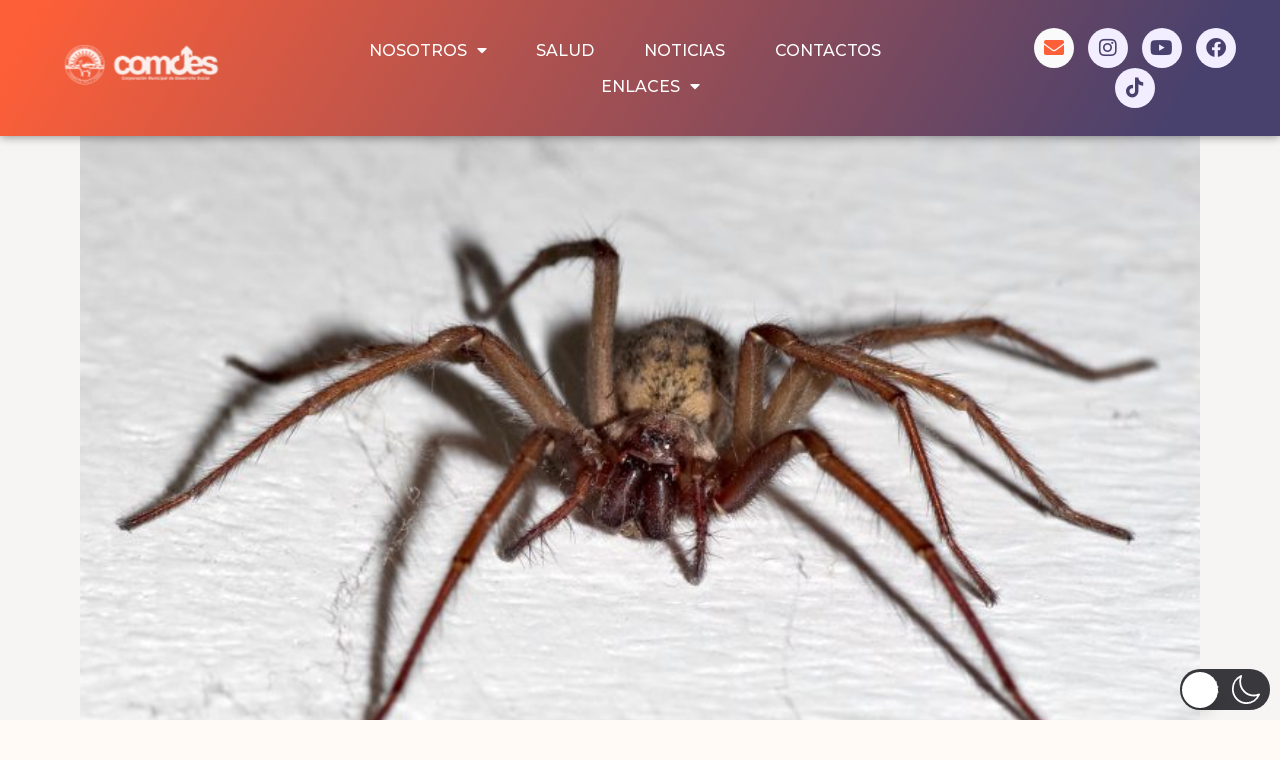

--- FILE ---
content_type: text/css
request_url: https://www.comdescalama.cl/wp-content/uploads/elementor/css/post-7910.css?ver=1764707461
body_size: 14936
content:
.elementor-7910 .elementor-element.elementor-element-db8c2ca:not(.elementor-motion-effects-element-type-background), .elementor-7910 .elementor-element.elementor-element-db8c2ca > .elementor-motion-effects-container > .elementor-motion-effects-layer{background-color:transparent;background-image:linear-gradient(120deg, #FD5F38 3%, #49416D 91%);}.elementor-7910 .elementor-element.elementor-element-db8c2ca.ob-is-breaking-bad > .elementor-container > .elementor-row, .elementor-7910 .elementor-element.elementor-element-db8c2ca.ob-is-breaking-bad > .elementor-container{justify-content:flex-start !important;flex-direction:row;}.elementor-7910 .elementor-element.elementor-element-db8c2ca.ob-is-breaking-bad.ob-bb-inner > .elementor-container > .elementor-row, .elementor-7910 .elementor-element.elementor-element-db8c2ca.ob-is-breaking-bad.ob-bb-inner > .elementor-container{justify-content:flex-start !important;flex-direction:row;}.elementor-7910 .elementor-element.elementor-element-db8c2ca.ob-is-breaking-bad.ob-is-glider > .elementor-container.swiper-container-vertical > .elementor-row, .elementor-7910 .elementor-element.elementor-element-db8c2ca.ob-is-breaking-bad.ob-is-glider > .elementor-container.swiper-container-vertical{flex-direction:column;}.elementor-7910 .elementor-element.elementor-element-db8c2ca.ob-is-breaking-bad.ob-is-glider.ob-bb-inner > .elementor-container.swiper-container-vertical > .elementor-row, .elementor-7910 .elementor-element.elementor-element-db8c2ca.ob-is-breaking-bad.ob-is-glider.ob-bb-inner > .elementor-container.swiper-container-vertical{flex-direction:column;}.elementor-7910 .elementor-element.elementor-element-db8c2ca.ob-is-breaking-bad.ob-bb-inner{width:100%;flex:unset;align-self:inherit;}.elementor-7910 .elementor-element.elementor-element-db8c2ca{border-style:none;box-shadow:0px 0px 10px 0px rgba(0,0,0,0.5);transition:background 0.3s, border 0.3s, border-radius 0.3s, box-shadow 0.3s;}.elementor-7910 .elementor-element.elementor-element-db8c2ca > .elementor-background-overlay{transition:background 0.3s, border-radius 0.3s, opacity 0.3s;}.elementor-bc-flex-widget .elementor-7910 .elementor-element.elementor-element-5496380.elementor-column .elementor-widget-wrap{align-items:center;}.elementor-7910 .elementor-element.elementor-element-5496380.elementor-column.elementor-element[data-element_type="column"] > .elementor-widget-wrap.elementor-element-populated{align-content:center;align-items:center;}.elementor-7910 .elementor-element.elementor-element-5496380.elementor-column > .elementor-widget-wrap{justify-content:center;}.elementor-7910 .elementor-element.elementor-element-5496380.elementor-column{align-self:inherit;cursor:default;}.elementor-widget-image .widget-image-caption{color:var( --e-global-color-text );font-family:var( --e-global-typography-text-font-family ), Sans-serif;font-weight:var( --e-global-typography-text-font-weight );}.elementor-7910 .elementor-element.elementor-element-9284222{width:var( --container-widget-width, 108.787% );max-width:108.787%;--container-widget-width:108.787%;--container-widget-flex-grow:0;text-align:center;}.elementor-7910 .elementor-element.elementor-element-9284222 > .elementor-widget-container{margin:-3px 3px 3px 3px;--e-transform-origin-x:center;--e-transform-origin-y:center;}.elementor-7910 .elementor-element.elementor-element-9284222 img{width:100%;max-width:50%;opacity:1;transition-duration:0s;}.elementor-7910 .elementor-element.elementor-element-9284222:hover img{opacity:0.8;}.elementor-7910 .elementor-element.elementor-element-e5e5a1b.elementor-column{align-self:inherit;cursor:default;}.elementor-widget-nav-menu .elementor-nav-menu .elementor-item{font-family:var( --e-global-typography-primary-font-family ), Sans-serif;font-weight:var( --e-global-typography-primary-font-weight );}.elementor-widget-nav-menu .elementor-nav-menu--main .elementor-item{color:var( --e-global-color-text );fill:var( --e-global-color-text );}.elementor-widget-nav-menu .elementor-nav-menu--main .elementor-item:hover,
					.elementor-widget-nav-menu .elementor-nav-menu--main .elementor-item.elementor-item-active,
					.elementor-widget-nav-menu .elementor-nav-menu--main .elementor-item.highlighted,
					.elementor-widget-nav-menu .elementor-nav-menu--main .elementor-item:focus{color:var( --e-global-color-accent );fill:var( --e-global-color-accent );}.elementor-widget-nav-menu .elementor-nav-menu--main:not(.e--pointer-framed) .elementor-item:before,
					.elementor-widget-nav-menu .elementor-nav-menu--main:not(.e--pointer-framed) .elementor-item:after{background-color:var( --e-global-color-accent );}.elementor-widget-nav-menu .e--pointer-framed .elementor-item:before,
					.elementor-widget-nav-menu .e--pointer-framed .elementor-item:after{border-color:var( --e-global-color-accent );}.elementor-widget-nav-menu{--e-nav-menu-divider-color:var( --e-global-color-text );}.elementor-widget-nav-menu .elementor-nav-menu--dropdown .elementor-item, .elementor-widget-nav-menu .elementor-nav-menu--dropdown  .elementor-sub-item{font-family:var( --e-global-typography-accent-font-family ), Sans-serif;font-weight:var( --e-global-typography-accent-font-weight );}.elementor-7910 .elementor-element.elementor-element-516bd535{width:var( --container-widget-width, 100% );max-width:100%;--container-widget-width:100%;--container-widget-flex-grow:0;align-self:center;--e-nav-menu-horizontal-menu-item-margin:calc( 50px / 2 );--nav-menu-icon-size:15px;}.elementor-7910 .elementor-element.elementor-element-516bd535 > .elementor-widget-container{margin:21px 21px 21px 21px;padding:1px 1px 1px 1px;}.elementor-7910 .elementor-element.elementor-element-516bd535 .elementor-menu-toggle{margin:0 auto;}.elementor-7910 .elementor-element.elementor-element-516bd535 .elementor-nav-menu .elementor-item{font-family:"Montserrat", Sans-serif;font-size:16px;font-weight:500;text-transform:uppercase;line-height:0.1em;letter-spacing:-0.1px;}.elementor-7910 .elementor-element.elementor-element-516bd535 .elementor-nav-menu--main .elementor-item{color:#FFFFFF;fill:#FFFFFF;padding-left:0px;padding-right:0px;padding-top:10px;padding-bottom:10px;}.elementor-7910 .elementor-element.elementor-element-516bd535 .elementor-nav-menu--main .elementor-item:hover,
					.elementor-7910 .elementor-element.elementor-element-516bd535 .elementor-nav-menu--main .elementor-item.elementor-item-active,
					.elementor-7910 .elementor-element.elementor-element-516bd535 .elementor-nav-menu--main .elementor-item.highlighted,
					.elementor-7910 .elementor-element.elementor-element-516bd535 .elementor-nav-menu--main .elementor-item:focus{color:#FFEEC1;fill:#FFEEC1;}.elementor-7910 .elementor-element.elementor-element-516bd535 .elementor-nav-menu--main:not(.elementor-nav-menu--layout-horizontal) .elementor-nav-menu > li:not(:last-child){margin-bottom:50px;}.elementor-7910 .elementor-element.elementor-element-516bd535 .elementor-nav-menu--dropdown a:hover,
					.elementor-7910 .elementor-element.elementor-element-516bd535 .elementor-nav-menu--dropdown a.elementor-item-active,
					.elementor-7910 .elementor-element.elementor-element-516bd535 .elementor-nav-menu--dropdown a.highlighted,
					.elementor-7910 .elementor-element.elementor-element-516bd535 .elementor-menu-toggle:hover{color:#010101;}.elementor-7910 .elementor-element.elementor-element-516bd535 .elementor-nav-menu--dropdown a:hover,
					.elementor-7910 .elementor-element.elementor-element-516bd535 .elementor-nav-menu--dropdown a.elementor-item-active,
					.elementor-7910 .elementor-element.elementor-element-516bd535 .elementor-nav-menu--dropdown a.highlighted{background-color:#F2EEFF;}.elementor-7910 .elementor-element.elementor-element-516bd535 .elementor-nav-menu--dropdown .elementor-item, .elementor-7910 .elementor-element.elementor-element-516bd535 .elementor-nav-menu--dropdown  .elementor-sub-item{font-family:"Montserrat", Sans-serif;}.elementor-7910 .elementor-element.elementor-element-516bd535 .elementor-nav-menu--dropdown{border-style:solid;border-width:4px 4px 4px 4px;border-color:#F4F3F2;border-radius:12px 12px 12px 12px;}.elementor-7910 .elementor-element.elementor-element-516bd535 .elementor-nav-menu--dropdown li:first-child a{border-top-left-radius:12px;border-top-right-radius:12px;}.elementor-7910 .elementor-element.elementor-element-516bd535 .elementor-nav-menu--dropdown li:last-child a{border-bottom-right-radius:12px;border-bottom-left-radius:12px;}.elementor-7910 .elementor-element.elementor-element-516bd535 .elementor-nav-menu--main .elementor-nav-menu--dropdown, .elementor-7910 .elementor-element.elementor-element-516bd535 .elementor-nav-menu__container.elementor-nav-menu--dropdown{box-shadow:0px 0px 10px 0px rgba(0,0,0,0.5);}.elementor-7910 .elementor-element.elementor-element-516bd535 .elementor-nav-menu--main > .elementor-nav-menu > li > .elementor-nav-menu--dropdown, .elementor-7910 .elementor-element.elementor-element-516bd535 .elementor-nav-menu__container.elementor-nav-menu--dropdown{margin-top:0px !important;}.elementor-bc-flex-widget .elementor-7910 .elementor-element.elementor-element-ab503f1.elementor-column .elementor-widget-wrap{align-items:center;}.elementor-7910 .elementor-element.elementor-element-ab503f1.elementor-column.elementor-element[data-element_type="column"] > .elementor-widget-wrap.elementor-element-populated{align-content:center;align-items:center;}.elementor-7910 .elementor-element.elementor-element-ab503f1.elementor-column > .elementor-widget-wrap{justify-content:center;}.elementor-7910 .elementor-element.elementor-element-ab503f1.elementor-column{align-self:inherit;cursor:default;}.elementor-7910 .elementor-element.elementor-element-883cf6b .elementor-repeater-item-970a288.elementor-social-icon{background-color:#FAFAFA;}.elementor-7910 .elementor-element.elementor-element-883cf6b .elementor-repeater-item-970a288.elementor-social-icon i{color:#FD5F38;}.elementor-7910 .elementor-element.elementor-element-883cf6b .elementor-repeater-item-970a288.elementor-social-icon svg{fill:#FD5F38;}.elementor-7910 .elementor-element.elementor-element-883cf6b .elementor-repeater-item-927e17d.elementor-social-icon{background-color:#F2EEFF;}.elementor-7910 .elementor-element.elementor-element-883cf6b .elementor-repeater-item-927e17d.elementor-social-icon i{color:#49416D;}.elementor-7910 .elementor-element.elementor-element-883cf6b .elementor-repeater-item-927e17d.elementor-social-icon svg{fill:#49416D;}.elementor-7910 .elementor-element.elementor-element-883cf6b .elementor-repeater-item-3265a18.elementor-social-icon{background-color:#F2EEFF;}.elementor-7910 .elementor-element.elementor-element-883cf6b .elementor-repeater-item-3265a18.elementor-social-icon i{color:#49416D;}.elementor-7910 .elementor-element.elementor-element-883cf6b .elementor-repeater-item-3265a18.elementor-social-icon svg{fill:#49416D;}.elementor-7910 .elementor-element.elementor-element-883cf6b .elementor-repeater-item-c12e7d6.elementor-social-icon{background-color:#F2EEFF;}.elementor-7910 .elementor-element.elementor-element-883cf6b .elementor-repeater-item-c12e7d6.elementor-social-icon i{color:#49416D;}.elementor-7910 .elementor-element.elementor-element-883cf6b .elementor-repeater-item-c12e7d6.elementor-social-icon svg{fill:#49416D;}.elementor-7910 .elementor-element.elementor-element-883cf6b .elementor-repeater-item-5e91d85.elementor-social-icon{background-color:#F2EEFF;}.elementor-7910 .elementor-element.elementor-element-883cf6b .elementor-repeater-item-5e91d85.elementor-social-icon i{color:#49416D;}.elementor-7910 .elementor-element.elementor-element-883cf6b .elementor-repeater-item-5e91d85.elementor-social-icon svg{fill:#49416D;}.elementor-7910 .elementor-element.elementor-element-883cf6b{--grid-template-columns:repeat(0, auto);width:var( --container-widget-width, 95% );max-width:95%;--container-widget-width:95%;--container-widget-flex-grow:0;align-self:center;--icon-size:20px;--grid-column-gap:14px;--grid-row-gap:0px;}.elementor-7910 .elementor-element.elementor-element-883cf6b .elementor-widget-container{text-align:center;}.elementor-7910 .elementor-element.elementor-element-883cf6b > .elementor-widget-container{margin:12px 12px 12px 12px;border-style:none;border-radius:0px 0px 0px 0px;}.elementor-theme-builder-content-area{height:400px;}.elementor-location-header:before, .elementor-location-footer:before{content:"";display:table;clear:both;}@media(max-width:1024px){.elementor-7910 .elementor-element.elementor-element-883cf6b .elementor-widget-container{text-align:right;}}@media(max-width:767px){.elementor-7910 .elementor-element.elementor-element-db8c2ca.ob-is-breaking-bad > .elementor-container > .elementor-row, .elementor-7910 .elementor-element.elementor-element-db8c2ca.ob-is-breaking-bad > .elementor-container{justify-content:center !important;}.elementor-7910 .elementor-element.elementor-element-db8c2ca.ob-is-breaking-bad.ob-bb-inner > .elementor-container > .elementor-row, .elementor-7910 .elementor-element.elementor-element-db8c2ca.ob-is-breaking-bad.ob-bb-inner > .elementor-container{justify-content:center !important;}.elementor-7910 .elementor-element.elementor-element-5496380{width:18%;}.elementor-7910 .elementor-element.elementor-element-9284222 > .elementor-widget-container{margin:-32px -32px -32px -32px;}.elementor-7910 .elementor-element.elementor-element-9284222{text-align:left;}.elementor-7910 .elementor-element.elementor-element-516bd535{width:var( --container-widget-width, 338.4px );max-width:338.4px;--container-widget-width:338.4px;--container-widget-flex-grow:0;--nav-menu-icon-size:25px;}.elementor-7910 .elementor-element.elementor-element-516bd535 > .elementor-widget-container{margin:7px 7px 7px 7px;}.elementor-7910 .elementor-element.elementor-element-516bd535 .elementor-nav-menu--dropdown a{padding-top:29px;padding-bottom:29px;}.elementor-7910 .elementor-element.elementor-element-516bd535 .elementor-nav-menu--main > .elementor-nav-menu > li > .elementor-nav-menu--dropdown, .elementor-7910 .elementor-element.elementor-element-516bd535 .elementor-nav-menu__container.elementor-nav-menu--dropdown{margin-top:20px !important;}.elementor-7910 .elementor-element.elementor-element-516bd535 .elementor-menu-toggle{border-width:0px;border-radius:7px;}.elementor-7910 .elementor-element.elementor-element-ab503f1{width:74%;}.elementor-bc-flex-widget .elementor-7910 .elementor-element.elementor-element-ab503f1.elementor-column .elementor-widget-wrap{align-items:space-around;}.elementor-7910 .elementor-element.elementor-element-ab503f1.elementor-column.elementor-element[data-element_type="column"] > .elementor-widget-wrap.elementor-element-populated{align-content:space-around;align-items:space-around;}.elementor-7910 .elementor-element.elementor-element-883cf6b .elementor-widget-container{text-align:center;}}@media(min-width:768px){.elementor-7910 .elementor-element.elementor-element-5496380{width:22%;}.elementor-7910 .elementor-element.elementor-element-e5e5a1b{width:55.664%;}.elementor-7910 .elementor-element.elementor-element-ab503f1{width:22%;}}

--- FILE ---
content_type: text/css
request_url: https://www.comdescalama.cl/wp-content/uploads/elementor/css/post-9013.css?ver=1744126938
body_size: 19793
content:
.elementor-9013 .elementor-element.elementor-element-6597dc5f.ob-is-breaking-bad > .elementor-container > .elementor-row, .elementor-9013 .elementor-element.elementor-element-6597dc5f.ob-is-breaking-bad > .elementor-container{justify-content:flex-start !important;flex-direction:row;}.elementor-9013 .elementor-element.elementor-element-6597dc5f.ob-is-breaking-bad.ob-bb-inner > .elementor-container > .elementor-row, .elementor-9013 .elementor-element.elementor-element-6597dc5f.ob-is-breaking-bad.ob-bb-inner > .elementor-container{justify-content:flex-start !important;flex-direction:row;}.elementor-9013 .elementor-element.elementor-element-6597dc5f.ob-is-breaking-bad.ob-is-glider > .elementor-container.swiper-container-vertical > .elementor-row, .elementor-9013 .elementor-element.elementor-element-6597dc5f.ob-is-breaking-bad.ob-is-glider > .elementor-container.swiper-container-vertical{flex-direction:column;}.elementor-9013 .elementor-element.elementor-element-6597dc5f.ob-is-breaking-bad.ob-is-glider.ob-bb-inner > .elementor-container.swiper-container-vertical > .elementor-row, .elementor-9013 .elementor-element.elementor-element-6597dc5f.ob-is-breaking-bad.ob-is-glider.ob-bb-inner > .elementor-container.swiper-container-vertical{flex-direction:column;}.elementor-9013 .elementor-element.elementor-element-6597dc5f.ob-is-breaking-bad.ob-bb-inner{width:100%;flex:unset;align-self:inherit;}.elementor-9013 .elementor-element.elementor-element-6597dc5f{margin-top:5%;margin-bottom:2%;}.elementor-9013 .elementor-element.elementor-element-4bf6eb3e.elementor-column{align-self:inherit;cursor:default;}.elementor-9013 .elementor-element.elementor-element-4bf6eb3e > .elementor-element-populated{padding:0px 0px 0px 0px;}.elementor-widget-image .widget-image-caption{color:var( --e-global-color-text );font-family:var( --e-global-typography-text-font-family ), Sans-serif;font-weight:var( --e-global-typography-text-font-weight );}.elementor-9013 .elementor-element.elementor-element-e4b746e img{width:100%;max-width:100%;height:32px;}.elementor-9013 .elementor-element.elementor-element-69aabcbd > .elementor-container{min-height:74px;}.elementor-9013 .elementor-element.elementor-element-69aabcbd.ob-is-breaking-bad > .elementor-container > .elementor-row, .elementor-9013 .elementor-element.elementor-element-69aabcbd.ob-is-breaking-bad > .elementor-container{justify-content:center !important;flex-direction:row;}.elementor-9013 .elementor-element.elementor-element-69aabcbd.ob-is-breaking-bad.ob-bb-inner > .elementor-container > .elementor-row, .elementor-9013 .elementor-element.elementor-element-69aabcbd.ob-is-breaking-bad.ob-bb-inner > .elementor-container{justify-content:center !important;flex-direction:row;}.elementor-9013 .elementor-element.elementor-element-69aabcbd.ob-is-breaking-bad.ob-is-glider > .elementor-container.swiper-container-vertical > .elementor-row, .elementor-9013 .elementor-element.elementor-element-69aabcbd.ob-is-breaking-bad.ob-is-glider > .elementor-container.swiper-container-vertical{flex-direction:column;}.elementor-9013 .elementor-element.elementor-element-69aabcbd.ob-is-breaking-bad.ob-is-glider.ob-bb-inner > .elementor-container.swiper-container-vertical > .elementor-row, .elementor-9013 .elementor-element.elementor-element-69aabcbd.ob-is-breaking-bad.ob-is-glider.ob-bb-inner > .elementor-container.swiper-container-vertical{flex-direction:column;}.elementor-9013 .elementor-element.elementor-element-69aabcbd.ob-is-breaking-bad.ob-bb-inner{width:100%;flex:unset;align-self:inherit;}.elementor-9013 .elementor-element.elementor-element-69aabcbd, .elementor-9013 .elementor-element.elementor-element-69aabcbd > .elementor-background-overlay{border-radius:0px 0px 0px 0px;}.elementor-9013 .elementor-element.elementor-element-69aabcbd > .elementor-shape-top .elementor-shape-fill{fill:#DAD8D8A1;}.elementor-9013 .elementor-element.elementor-element-69aabcbd > .elementor-shape-top svg{height:0px;}.elementor-9013 .elementor-element.elementor-element-69aabcbd{margin-top:0px;margin-bottom:0px;}.elementor-9013 .elementor-element.elementor-element-ea8581f.elementor-column, .elementor-9013 .elementor-element.elementor-element-ea8581f.elementor-column > .elementor-widget-wrap{height:0.1em;}.elementor-9013 .elementor-element.elementor-element-ea8581f.elementor-column{align-self:inherit;cursor:default;}.elementor-9013 .elementor-element.elementor-element-ea8581f.elementor-column > .elementor-column-wrap, .elementor-9013 .elementor-element.elementor-element-ea8581f.elementor-column > .elementor-widget-wrap{overflow-y:visible;}.elementor-9013 .elementor-element.elementor-element-dfbf23b{--spacer-size:50px;}.elementor-9013 .elementor-element.elementor-element-0a782e9.elementor-column, .elementor-9013 .elementor-element.elementor-element-0a782e9.elementor-column > .elementor-widget-wrap{height:0.1em;}.elementor-9013 .elementor-element.elementor-element-0a782e9.elementor-column{align-self:inherit;cursor:default;}.elementor-9013 .elementor-element.elementor-element-0a782e9.elementor-column > .elementor-column-wrap, .elementor-9013 .elementor-element.elementor-element-0a782e9.elementor-column > .elementor-widget-wrap{overflow-y:visible;}.elementor-9013 .elementor-element.elementor-element-78a0b66 > .elementor-widget-container{margin:-20px 9px 9px 9px;}.elementor-9013 .elementor-element.elementor-element-78a0b66{text-align:center;}.elementor-bc-flex-widget .elementor-9013 .elementor-element.elementor-element-73bd24c6.elementor-column .elementor-widget-wrap{align-items:center;}.elementor-9013 .elementor-element.elementor-element-73bd24c6.elementor-column.elementor-element[data-element_type="column"] > .elementor-widget-wrap.elementor-element-populated{align-content:center;align-items:center;}.elementor-9013 .elementor-element.elementor-element-73bd24c6.elementor-column{align-self:inherit;cursor:default;}.elementor-widget-nav-menu .elementor-nav-menu .elementor-item{font-family:var( --e-global-typography-primary-font-family ), Sans-serif;font-weight:var( --e-global-typography-primary-font-weight );}.elementor-widget-nav-menu .elementor-nav-menu--main .elementor-item{color:var( --e-global-color-text );fill:var( --e-global-color-text );}.elementor-widget-nav-menu .elementor-nav-menu--main .elementor-item:hover,
					.elementor-widget-nav-menu .elementor-nav-menu--main .elementor-item.elementor-item-active,
					.elementor-widget-nav-menu .elementor-nav-menu--main .elementor-item.highlighted,
					.elementor-widget-nav-menu .elementor-nav-menu--main .elementor-item:focus{color:var( --e-global-color-accent );fill:var( --e-global-color-accent );}.elementor-widget-nav-menu .elementor-nav-menu--main:not(.e--pointer-framed) .elementor-item:before,
					.elementor-widget-nav-menu .elementor-nav-menu--main:not(.e--pointer-framed) .elementor-item:after{background-color:var( --e-global-color-accent );}.elementor-widget-nav-menu .e--pointer-framed .elementor-item:before,
					.elementor-widget-nav-menu .e--pointer-framed .elementor-item:after{border-color:var( --e-global-color-accent );}.elementor-widget-nav-menu{--e-nav-menu-divider-color:var( --e-global-color-text );}.elementor-widget-nav-menu .elementor-nav-menu--dropdown .elementor-item, .elementor-widget-nav-menu .elementor-nav-menu--dropdown  .elementor-sub-item{font-family:var( --e-global-typography-accent-font-family ), Sans-serif;font-weight:var( --e-global-typography-accent-font-weight );}.elementor-9013 .elementor-element.elementor-element-aa745e0.elementor-column{align-self:inherit;cursor:default;}.elementor-9013 .elementor-element.elementor-element-556fceb img{width:45%;max-width:45%;}.elementor-9013 .elementor-element.elementor-element-f42b348.elementor-column{align-self:inherit;cursor:default;}.elementor-9013 .elementor-element.elementor-element-9ae4ede{--spacer-size:50px;}.elementor-9013 .elementor-element.elementor-element-a7e2239 > .elementor-container{max-width:688px;}.elementor-9013 .elementor-element.elementor-element-a7e2239.ob-is-breaking-bad > .elementor-container > .elementor-row, .elementor-9013 .elementor-element.elementor-element-a7e2239.ob-is-breaking-bad > .elementor-container{justify-content:flex-start !important;flex-direction:row;}.elementor-9013 .elementor-element.elementor-element-a7e2239.ob-is-breaking-bad.ob-bb-inner > .elementor-container > .elementor-row, .elementor-9013 .elementor-element.elementor-element-a7e2239.ob-is-breaking-bad.ob-bb-inner > .elementor-container{justify-content:flex-start !important;flex-direction:row;}.elementor-9013 .elementor-element.elementor-element-a7e2239.ob-is-breaking-bad.ob-is-glider > .elementor-container.swiper-container-vertical > .elementor-row, .elementor-9013 .elementor-element.elementor-element-a7e2239.ob-is-breaking-bad.ob-is-glider > .elementor-container.swiper-container-vertical{flex-direction:column;}.elementor-9013 .elementor-element.elementor-element-a7e2239.ob-is-breaking-bad.ob-is-glider.ob-bb-inner > .elementor-container.swiper-container-vertical > .elementor-row, .elementor-9013 .elementor-element.elementor-element-a7e2239.ob-is-breaking-bad.ob-is-glider.ob-bb-inner > .elementor-container.swiper-container-vertical{flex-direction:column;}.elementor-9013 .elementor-element.elementor-element-a7e2239.ob-is-breaking-bad.ob-bb-inner{width:100%;flex:unset;align-self:inherit;}.elementor-9013 .elementor-element.elementor-element-b773861.elementor-column{align-self:center;cursor:default;}.elementor-9013 .elementor-element.elementor-element-008f599{width:var( --container-widget-width, 28.743% );max-width:28.743%;--container-widget-width:28.743%;--container-widget-flex-grow:0;}.elementor-9013 .elementor-element.elementor-element-008f599 img{width:100%;max-width:62%;}.elementor-9013 .elementor-element.elementor-element-f21fdde > .elementor-container{max-width:1200px;}.elementor-9013 .elementor-element.elementor-element-f21fdde.ob-is-breaking-bad > .elementor-container > .elementor-row, .elementor-9013 .elementor-element.elementor-element-f21fdde.ob-is-breaking-bad > .elementor-container{justify-content:flex-start !important;flex-direction:row;}.elementor-9013 .elementor-element.elementor-element-f21fdde.ob-is-breaking-bad.ob-bb-inner > .elementor-container > .elementor-row, .elementor-9013 .elementor-element.elementor-element-f21fdde.ob-is-breaking-bad.ob-bb-inner > .elementor-container{justify-content:flex-start !important;flex-direction:row;}.elementor-9013 .elementor-element.elementor-element-f21fdde.ob-is-breaking-bad.ob-is-glider > .elementor-container.swiper-container-vertical > .elementor-row, .elementor-9013 .elementor-element.elementor-element-f21fdde.ob-is-breaking-bad.ob-is-glider > .elementor-container.swiper-container-vertical{flex-direction:column;}.elementor-9013 .elementor-element.elementor-element-f21fdde.ob-is-breaking-bad.ob-is-glider.ob-bb-inner > .elementor-container.swiper-container-vertical > .elementor-row, .elementor-9013 .elementor-element.elementor-element-f21fdde.ob-is-breaking-bad.ob-is-glider.ob-bb-inner > .elementor-container.swiper-container-vertical{flex-direction:column;}.elementor-9013 .elementor-element.elementor-element-f21fdde.ob-is-breaking-bad.ob-bb-inner{width:100%;flex:unset;align-self:inherit;}.elementor-9013 .elementor-element.elementor-element-f21fdde{margin-top:0px;margin-bottom:0px;}.elementor-bc-flex-widget .elementor-9013 .elementor-element.elementor-element-958fc22.elementor-column .elementor-widget-wrap{align-items:center;}.elementor-9013 .elementor-element.elementor-element-958fc22.elementor-column.elementor-element[data-element_type="column"] > .elementor-widget-wrap.elementor-element-populated{align-content:center;align-items:center;}.elementor-9013 .elementor-element.elementor-element-958fc22.elementor-column{align-self:inherit;cursor:default;}.elementor-widget-heading .elementor-heading-title{color:var( --e-global-color-primary );font-family:var( --e-global-typography-primary-font-family ), Sans-serif;font-weight:var( --e-global-typography-primary-font-weight );}.elementor-9013 .elementor-element.elementor-element-825d97c.ob-harakiri{writing-mode:inherit;}.elementor-9013 .elementor-element.elementor-element-825d97c.ob-harakiri .elementor-heading-title{writing-mode:inherit;transform:rotate(0deg);}.elementor-9013 .elementor-element.elementor-element-825d97c.ob-harakiri .elementor-widget-container > div{writing-mode:inherit;transform:rotate(0deg);}.elementor-9013 .elementor-element.elementor-element-825d97c{text-align:center;}.elementor-9013 .elementor-element.elementor-element-825d97c .elementor-heading-title{color:#727272C4;font-family:"Helvetica", Sans-serif;font-size:14px;font-weight:300;text-transform:capitalize;}.elementor-9013 .elementor-element.elementor-element-825d97c .elementor-widget-container{text-indent:0px;mix-blend-mode:inherit;}.elementor-9013 .elementor-element.elementor-element-4b5a69d .elementor-repeater-item-927e17d.elementor-social-icon i{color:#FFFFFF;}.elementor-9013 .elementor-element.elementor-element-4b5a69d .elementor-repeater-item-927e17d.elementor-social-icon svg{fill:#FFFFFF;}.elementor-9013 .elementor-element.elementor-element-4b5a69d .elementor-repeater-item-970a288.elementor-social-icon{background-color:#FF6731;}.elementor-9013 .elementor-element.elementor-element-4b5a69d{--grid-template-columns:repeat(0, auto);--icon-size:18px;--grid-column-gap:5px;--grid-row-gap:0px;}.elementor-9013 .elementor-element.elementor-element-4b5a69d .elementor-widget-container{text-align:center;}.elementor-9013 .elementor-element.elementor-element-9ee19c2 > .elementor-container{max-width:1200px;}.elementor-9013 .elementor-element.elementor-element-9ee19c2.ob-is-breaking-bad > .elementor-container > .elementor-row, .elementor-9013 .elementor-element.elementor-element-9ee19c2.ob-is-breaking-bad > .elementor-container{justify-content:flex-start !important;flex-direction:row;}.elementor-9013 .elementor-element.elementor-element-9ee19c2.ob-is-breaking-bad.ob-bb-inner > .elementor-container > .elementor-row, .elementor-9013 .elementor-element.elementor-element-9ee19c2.ob-is-breaking-bad.ob-bb-inner > .elementor-container{justify-content:flex-start !important;flex-direction:row;}.elementor-9013 .elementor-element.elementor-element-9ee19c2.ob-is-breaking-bad.ob-is-glider > .elementor-container.swiper-container-vertical > .elementor-row, .elementor-9013 .elementor-element.elementor-element-9ee19c2.ob-is-breaking-bad.ob-is-glider > .elementor-container.swiper-container-vertical{flex-direction:column;}.elementor-9013 .elementor-element.elementor-element-9ee19c2.ob-is-breaking-bad.ob-is-glider.ob-bb-inner > .elementor-container.swiper-container-vertical > .elementor-row, .elementor-9013 .elementor-element.elementor-element-9ee19c2.ob-is-breaking-bad.ob-is-glider.ob-bb-inner > .elementor-container.swiper-container-vertical{flex-direction:column;}.elementor-9013 .elementor-element.elementor-element-9ee19c2.ob-is-breaking-bad.ob-bb-inner{width:100%;flex:unset;align-self:inherit;}.elementor-9013 .elementor-element.elementor-element-9ee19c2{margin-top:0px;margin-bottom:0px;}.elementor-bc-flex-widget .elementor-9013 .elementor-element.elementor-element-832157e.elementor-column .elementor-widget-wrap{align-items:center;}.elementor-9013 .elementor-element.elementor-element-832157e.elementor-column.elementor-element[data-element_type="column"] > .elementor-widget-wrap.elementor-element-populated{align-content:center;align-items:center;}.elementor-9013 .elementor-element.elementor-element-832157e.elementor-column{align-self:inherit;cursor:default;}.elementor-9013 .elementor-element.elementor-element-ee9ff7e.ob-harakiri{writing-mode:inherit;}.elementor-9013 .elementor-element.elementor-element-ee9ff7e.ob-harakiri .elementor-heading-title{writing-mode:inherit;transform:rotate(0deg);}.elementor-9013 .elementor-element.elementor-element-ee9ff7e.ob-harakiri .elementor-widget-container > div{writing-mode:inherit;transform:rotate(0deg);}.elementor-9013 .elementor-element.elementor-element-ee9ff7e{text-align:center;}.elementor-9013 .elementor-element.elementor-element-ee9ff7e .elementor-heading-title{color:#727272C4;font-family:"Helvetica", Sans-serif;font-size:14px;font-weight:300;text-transform:capitalize;}.elementor-9013 .elementor-element.elementor-element-ee9ff7e .elementor-widget-container{text-indent:0px;mix-blend-mode:inherit;}.elementor-theme-builder-content-area{height:400px;}.elementor-location-header:before, .elementor-location-footer:before{content:"";display:table;clear:both;}@media(max-width:1024px){.elementor-9013 .elementor-element.elementor-element-6597dc5f{margin-top:5%;margin-bottom:5%;padding:0% 5% 0% 5%;}.elementor-9013 .elementor-element.elementor-element-78a0b66{text-align:center;}.elementor-9013 .elementor-element.elementor-element-78a0b66 img{width:22%;}.elementor-9013 .elementor-element.elementor-element-73bd24c6 > .elementor-element-populated{margin:4% 0% 4% 0%;--e-column-margin-right:0%;--e-column-margin-left:0%;padding:0px 0px 0px 0px;}.elementor-9013 .elementor-element.elementor-element-958fc22 > .elementor-element-populated{padding:0px 0px 0px 0px;}.elementor-9013 .elementor-element.elementor-element-4b5a69d .elementor-widget-container{text-align:right;}.elementor-9013 .elementor-element.elementor-element-832157e > .elementor-element-populated{padding:0px 0px 0px 0px;}}@media(max-width:767px){.elementor-9013 .elementor-element.elementor-element-6597dc5f{margin-top:15%;margin-bottom:15%;}.elementor-9013 .elementor-element.elementor-element-78a0b66 img{width:50%;}.elementor-9013 .elementor-element.elementor-element-73bd24c6.elementor-column, .elementor-9013 .elementor-element.elementor-element-73bd24c6.elementor-column > .elementor-widget-wrap{height:210px;}.elementor-9013 .elementor-element.elementor-element-73bd24c6 > .elementor-element-populated{margin:10% 0% 0% 0%;--e-column-margin-right:0%;--e-column-margin-left:0%;}.elementor-9013 .elementor-element.elementor-element-958fc22 > .elementor-element-populated{margin:10% 0% 0% 0%;--e-column-margin-right:0%;--e-column-margin-left:0%;}.elementor-9013 .elementor-element.elementor-element-825d97c.ob-harakiri{writing-mode:inherit;}.elementor-9013 .elementor-element.elementor-element-825d97c.ob-harakiri .elementor-heading-title{writing-mode:inherit;}.elementor-9013 .elementor-element.elementor-element-825d97c.ob-harakiri .elementor-widget-container > div{writing-mode:inherit;}.elementor-9013 .elementor-element.elementor-element-825d97c{text-align:center;}.elementor-9013 .elementor-element.elementor-element-4b5a69d .elementor-widget-container{text-align:center;}.elementor-9013 .elementor-element.elementor-element-832157e > .elementor-element-populated{margin:10% 0% 0% 0%;--e-column-margin-right:0%;--e-column-margin-left:0%;}.elementor-9013 .elementor-element.elementor-element-ee9ff7e.ob-harakiri{writing-mode:inherit;}.elementor-9013 .elementor-element.elementor-element-ee9ff7e.ob-harakiri .elementor-heading-title{writing-mode:inherit;}.elementor-9013 .elementor-element.elementor-element-ee9ff7e.ob-harakiri .elementor-widget-container > div{writing-mode:inherit;}.elementor-9013 .elementor-element.elementor-element-ee9ff7e{text-align:center;}}@media(min-width:768px){.elementor-9013 .elementor-element.elementor-element-ea8581f{width:10%;}.elementor-9013 .elementor-element.elementor-element-0a782e9{width:20%;}.elementor-9013 .elementor-element.elementor-element-73bd24c6{width:42%;}.elementor-9013 .elementor-element.elementor-element-aa745e0{width:18%;}.elementor-9013 .elementor-element.elementor-element-f42b348{width:10%;}.elementor-9013 .elementor-element.elementor-element-b773861{width:100%;}}@media(max-width:1024px) and (min-width:768px){.elementor-9013 .elementor-element.elementor-element-ea8581f{width:100%;}.elementor-9013 .elementor-element.elementor-element-0a782e9{width:100%;}.elementor-9013 .elementor-element.elementor-element-73bd24c6{width:100%;}}

--- FILE ---
content_type: text/css
request_url: https://www.comdescalama.cl/wp-content/uploads/elementor/css/post-8951.css?ver=1735478011
body_size: 22546
content:
.elementor-8951 .elementor-element.elementor-element-9c8ba26:not(.elementor-motion-effects-element-type-background), .elementor-8951 .elementor-element.elementor-element-9c8ba26 > .elementor-motion-effects-container > .elementor-motion-effects-layer{background-color:#F3F3F3A1;}.elementor-8951 .elementor-element.elementor-element-9c8ba26.ob-is-breaking-bad > .elementor-container > .elementor-row, .elementor-8951 .elementor-element.elementor-element-9c8ba26.ob-is-breaking-bad > .elementor-container{justify-content:flex-start !important;flex-direction:row;}.elementor-8951 .elementor-element.elementor-element-9c8ba26.ob-is-breaking-bad.ob-bb-inner > .elementor-container > .elementor-row, .elementor-8951 .elementor-element.elementor-element-9c8ba26.ob-is-breaking-bad.ob-bb-inner > .elementor-container{justify-content:flex-start !important;flex-direction:row;}.elementor-8951 .elementor-element.elementor-element-9c8ba26.ob-is-breaking-bad.ob-is-glider > .elementor-container.swiper-container-vertical > .elementor-row, .elementor-8951 .elementor-element.elementor-element-9c8ba26.ob-is-breaking-bad.ob-is-glider > .elementor-container.swiper-container-vertical{flex-direction:column;}.elementor-8951 .elementor-element.elementor-element-9c8ba26.ob-is-breaking-bad.ob-is-glider.ob-bb-inner > .elementor-container.swiper-container-vertical > .elementor-row, .elementor-8951 .elementor-element.elementor-element-9c8ba26.ob-is-breaking-bad.ob-is-glider.ob-bb-inner > .elementor-container.swiper-container-vertical{flex-direction:column;}.elementor-8951 .elementor-element.elementor-element-9c8ba26.ob-is-breaking-bad.ob-bb-inner{width:100%;flex:unset;align-self:inherit;}.elementor-8951 .elementor-element.elementor-element-9c8ba26{transition:background 0.3s, border 0.3s, border-radius 0.3s, box-shadow 0.3s;}.elementor-8951 .elementor-element.elementor-element-9c8ba26 > .elementor-background-overlay{transition:background 0.3s, border-radius 0.3s, opacity 0.3s;}.elementor-8951 .elementor-element.elementor-element-676c3c8.elementor-column{align-self:inherit;cursor:default;}.elementor-8951 .elementor-element.elementor-element-b0d0ae9.elementor-column{align-self:inherit;cursor:default;}.elementor-8951 .elementor-element.elementor-element-8f4f951:not(.elementor-motion-effects-element-type-background), .elementor-8951 .elementor-element.elementor-element-8f4f951 > .elementor-motion-effects-container > .elementor-motion-effects-layer{background-color:#F3F3F3A1;}.elementor-8951 .elementor-element.elementor-element-8f4f951.ob-is-breaking-bad > .elementor-container > .elementor-row, .elementor-8951 .elementor-element.elementor-element-8f4f951.ob-is-breaking-bad > .elementor-container{justify-content:flex-start !important;flex-direction:row;}.elementor-8951 .elementor-element.elementor-element-8f4f951.ob-is-breaking-bad.ob-bb-inner > .elementor-container > .elementor-row, .elementor-8951 .elementor-element.elementor-element-8f4f951.ob-is-breaking-bad.ob-bb-inner > .elementor-container{justify-content:flex-start !important;flex-direction:row;}.elementor-8951 .elementor-element.elementor-element-8f4f951.ob-is-breaking-bad.ob-is-glider > .elementor-container.swiper-container-vertical > .elementor-row, .elementor-8951 .elementor-element.elementor-element-8f4f951.ob-is-breaking-bad.ob-is-glider > .elementor-container.swiper-container-vertical{flex-direction:column;}.elementor-8951 .elementor-element.elementor-element-8f4f951.ob-is-breaking-bad.ob-is-glider.ob-bb-inner > .elementor-container.swiper-container-vertical > .elementor-row, .elementor-8951 .elementor-element.elementor-element-8f4f951.ob-is-breaking-bad.ob-is-glider.ob-bb-inner > .elementor-container.swiper-container-vertical{flex-direction:column;}.elementor-8951 .elementor-element.elementor-element-8f4f951.ob-is-breaking-bad.ob-bb-inner{width:100%;flex:unset;align-self:inherit;}.elementor-8951 .elementor-element.elementor-element-8f4f951{transition:background 0.3s, border 0.3s, border-radius 0.3s, box-shadow 0.3s;}.elementor-8951 .elementor-element.elementor-element-8f4f951 > .elementor-background-overlay{transition:background 0.3s, border-radius 0.3s, opacity 0.3s;}.elementor-8951 .elementor-element.elementor-element-2e8294a.elementor-column{align-self:inherit;cursor:default;}.elementor-widget-image .widget-image-caption{color:var( --e-global-color-text );font-family:var( --e-global-typography-text-font-family ), Sans-serif;font-weight:var( --e-global-typography-text-font-weight );}.elementor-8951 .elementor-element.elementor-element-e98bb8a{text-align:left;}.elementor-8951 .elementor-element.elementor-element-e98bb8a img{width:100%;}.elementor-widget-post-info .elementor-icon-list-item:not(:last-child):after{border-color:var( --e-global-color-text );}.elementor-widget-post-info .elementor-icon-list-icon i{color:var( --e-global-color-primary );}.elementor-widget-post-info .elementor-icon-list-icon svg{fill:var( --e-global-color-primary );}.elementor-widget-post-info .elementor-icon-list-text, .elementor-widget-post-info .elementor-icon-list-text a{color:var( --e-global-color-secondary );}.elementor-widget-post-info .elementor-icon-list-item{font-family:var( --e-global-typography-text-font-family ), Sans-serif;font-weight:var( --e-global-typography-text-font-weight );}.elementor-8951 .elementor-element.elementor-element-5f3f287 .elementor-icon-list-icon{width:14px;}.elementor-8951 .elementor-element.elementor-element-5f3f287 .elementor-icon-list-icon i{font-size:14px;}.elementor-8951 .elementor-element.elementor-element-5f3f287 .elementor-icon-list-icon svg{--e-icon-list-icon-size:14px;}.elementor-8951 .elementor-element.elementor-element-5f3f287 .elementor-icon-list-text, .elementor-8951 .elementor-element.elementor-element-5f3f287 .elementor-icon-list-text a{color:#001C38;}.elementor-8951 .elementor-element.elementor-element-5f3f287 .elementor-icon-list-item{font-family:"Helvetica", Sans-serif;font-size:16px;font-weight:300;text-transform:capitalize;line-height:22px;letter-spacing:0px;}.elementor-widget-author-box .elementor-author-box__name{color:var( --e-global-color-secondary );font-family:var( --e-global-typography-primary-font-family ), Sans-serif;font-weight:var( --e-global-typography-primary-font-weight );}.elementor-widget-author-box .elementor-author-box__bio{color:var( --e-global-color-text );font-family:var( --e-global-typography-text-font-family ), Sans-serif;font-weight:var( --e-global-typography-text-font-weight );}.elementor-widget-author-box .elementor-author-box__button{color:var( --e-global-color-secondary );border-color:var( --e-global-color-secondary );font-family:var( --e-global-typography-accent-font-family ), Sans-serif;font-weight:var( --e-global-typography-accent-font-weight );}.elementor-widget-author-box .elementor-author-box__button:hover{border-color:var( --e-global-color-secondary );color:var( --e-global-color-secondary );}.elementor-8951 .elementor-element.elementor-element-623aa8f .elementor-author-box__avatar img{width:45px;height:45px;border-radius:100px;}body.rtl .elementor-8951 .elementor-element.elementor-element-623aa8f.elementor-author-box--layout-image-left .elementor-author-box__avatar,
					 body:not(.rtl) .elementor-8951 .elementor-element.elementor-element-623aa8f:not(.elementor-author-box--layout-image-above) .elementor-author-box__avatar{margin-right:5px;margin-left:0;}body:not(.rtl) .elementor-8951 .elementor-element.elementor-element-623aa8f.elementor-author-box--layout-image-right .elementor-author-box__avatar,
					 body.rtl .elementor-8951 .elementor-element.elementor-element-623aa8f:not(.elementor-author-box--layout-image-above) .elementor-author-box__avatar{margin-left:5px;margin-right:0;}.elementor-8951 .elementor-element.elementor-element-623aa8f.elementor-author-box--layout-image-above .elementor-author-box__avatar{margin-bottom:5px;}.elementor-8951 .elementor-element.elementor-element-623aa8f .elementor-author-box__name{font-family:"Helvetica", Sans-serif;font-size:12px;font-weight:600;line-height:0.1em;letter-spacing:0.5px;}.elementor-widget-theme-post-title .elementor-heading-title{color:var( --e-global-color-primary );font-family:var( --e-global-typography-primary-font-family ), Sans-serif;font-weight:var( --e-global-typography-primary-font-weight );}.elementor-8951 .elementor-element.elementor-element-02f7204 .elementor-heading-title{color:#000000;font-family:"Helvetica", Sans-serif;font-size:35px;font-weight:200;}.elementor-widget-theme-post-content{color:var( --e-global-color-text );font-family:var( --e-global-typography-text-font-family ), Sans-serif;font-weight:var( --e-global-typography-text-font-weight );}.elementor-widget-theme-post-content.ob-postman .elementor-widget-container blockquote{font-family:var( --e-global-typography-text-font-family ), Sans-serif;font-weight:var( --e-global-typography-text-font-weight );}.elementor-widget-theme-post-content.ob-postman .elementor-widget-container blockquote cite{font-family:var( --e-global-typography-text-font-family ), Sans-serif;font-weight:var( --e-global-typography-text-font-weight );}.elementor-8951 .elementor-element.elementor-element-7389738{text-align:justify;}.elementor-8951 .elementor-element.elementor-element-6f09bba{--grid-side-margin:10px;--grid-column-gap:10px;--grid-row-gap:10px;--grid-bottom-margin:10px;}.elementor-8951 .elementor-element.elementor-element-6f09bba .elementor-share-btn{border-width:2px;}.elementor-widget-post-navigation span.post-navigation__prev--label{color:var( --e-global-color-text );}.elementor-widget-post-navigation span.post-navigation__next--label{color:var( --e-global-color-text );}.elementor-widget-post-navigation span.post-navigation__prev--label, .elementor-widget-post-navigation span.post-navigation__next--label{font-family:var( --e-global-typography-secondary-font-family ), Sans-serif;font-weight:var( --e-global-typography-secondary-font-weight );}.elementor-widget-post-navigation span.post-navigation__prev--title, .elementor-widget-post-navigation span.post-navigation__next--title{color:var( --e-global-color-secondary );font-family:var( --e-global-typography-secondary-font-family ), Sans-serif;font-weight:var( --e-global-typography-secondary-font-weight );}.elementor-8951 .elementor-element.elementor-element-5c558f7.ob-is-breaking-bad > .elementor-container > .elementor-row, .elementor-8951 .elementor-element.elementor-element-5c558f7.ob-is-breaking-bad > .elementor-container{justify-content:flex-start !important;flex-direction:row;}.elementor-8951 .elementor-element.elementor-element-5c558f7.ob-is-breaking-bad.ob-bb-inner > .elementor-container > .elementor-row, .elementor-8951 .elementor-element.elementor-element-5c558f7.ob-is-breaking-bad.ob-bb-inner > .elementor-container{justify-content:flex-start !important;flex-direction:row;}.elementor-8951 .elementor-element.elementor-element-5c558f7.ob-is-breaking-bad.ob-is-glider > .elementor-container.swiper-container-vertical > .elementor-row, .elementor-8951 .elementor-element.elementor-element-5c558f7.ob-is-breaking-bad.ob-is-glider > .elementor-container.swiper-container-vertical{flex-direction:column;}.elementor-8951 .elementor-element.elementor-element-5c558f7.ob-is-breaking-bad.ob-is-glider.ob-bb-inner > .elementor-container.swiper-container-vertical > .elementor-row, .elementor-8951 .elementor-element.elementor-element-5c558f7.ob-is-breaking-bad.ob-is-glider.ob-bb-inner > .elementor-container.swiper-container-vertical{flex-direction:column;}.elementor-8951 .elementor-element.elementor-element-5c558f7.ob-is-breaking-bad.ob-bb-inner{width:100%;flex:unset;align-self:inherit;}.elementor-8951 .elementor-element.elementor-element-96d42ef > .elementor-widget-wrap > .elementor-widget:not(.elementor-widget__width-auto):not(.elementor-widget__width-initial):not(:last-child):not(.elementor-absolute){margin-bottom:0px;}.elementor-8951 .elementor-element.elementor-element-96d42ef.elementor-column, .elementor-8951 .elementor-element.elementor-element-96d42ef.elementor-column > .elementor-widget-wrap{height:100px;}.elementor-8951 .elementor-element.elementor-element-96d42ef.elementor-column{align-self:inherit;cursor:default;}.elementor-8951 .elementor-element.elementor-element-96d42ef.elementor-column > .elementor-column-wrap, .elementor-8951 .elementor-element.elementor-element-96d42ef.elementor-column > .elementor-widget-wrap{overflow-y:visible;}.elementor-8951 .elementor-element.elementor-element-96d42ef > .elementor-element-populated{transition:background 0.3s, border 0.3s, border-radius 0.3s, box-shadow 0.3s;}.elementor-8951 .elementor-element.elementor-element-96d42ef > .elementor-element-populated > .elementor-background-overlay{transition:background 0.3s, border-radius 0.3s, opacity 0.3s;}.elementor-8951 .elementor-element.elementor-element-6fce070.ob-is-breaking-bad > .elementor-container > .elementor-row, .elementor-8951 .elementor-element.elementor-element-6fce070.ob-is-breaking-bad > .elementor-container{justify-content:flex-start !important;flex-direction:row;}.elementor-8951 .elementor-element.elementor-element-6fce070.ob-is-breaking-bad.ob-bb-inner > .elementor-container > .elementor-row, .elementor-8951 .elementor-element.elementor-element-6fce070.ob-is-breaking-bad.ob-bb-inner > .elementor-container{justify-content:flex-start !important;flex-direction:row;}.elementor-8951 .elementor-element.elementor-element-6fce070.ob-is-breaking-bad.ob-is-glider > .elementor-container.swiper-container-vertical > .elementor-row, .elementor-8951 .elementor-element.elementor-element-6fce070.ob-is-breaking-bad.ob-is-glider > .elementor-container.swiper-container-vertical{flex-direction:column;}.elementor-8951 .elementor-element.elementor-element-6fce070.ob-is-breaking-bad.ob-is-glider.ob-bb-inner > .elementor-container.swiper-container-vertical > .elementor-row, .elementor-8951 .elementor-element.elementor-element-6fce070.ob-is-breaking-bad.ob-is-glider.ob-bb-inner > .elementor-container.swiper-container-vertical{flex-direction:column;}.elementor-8951 .elementor-element.elementor-element-6fce070.ob-is-breaking-bad.ob-bb-inner{width:100%;flex:unset;align-self:inherit;}.elementor-8951 .elementor-element.elementor-element-0e7d37e.elementor-column{align-self:inherit;cursor:default;}.elementor-8951 .elementor-element.elementor-element-7023c82 > .elementor-widget-container{margin:0px 0px 0px 0px;}.elementor-8951 .elementor-element.elementor-element-7023c82{text-align:left;}.elementor-8951 .elementor-element.elementor-element-7023c82 img{width:100%;max-width:100%;opacity:1;}.elementor-8951 .elementor-element.elementor-element-1dc3acc.elementor-column{align-self:inherit;cursor:default;}.elementor-widget-heading .elementor-heading-title{color:var( --e-global-color-primary );font-family:var( --e-global-typography-primary-font-family ), Sans-serif;font-weight:var( --e-global-typography-primary-font-weight );}.elementor-8951 .elementor-element.elementor-element-d652877.ob-harakiri{writing-mode:inherit;}.elementor-8951 .elementor-element.elementor-element-d652877.ob-harakiri .elementor-heading-title{writing-mode:inherit;transform:rotate(0deg);}.elementor-8951 .elementor-element.elementor-element-d652877.ob-harakiri .elementor-widget-container > div{writing-mode:inherit;transform:rotate(0deg);}.elementor-8951 .elementor-element.elementor-element-d652877 > .elementor-widget-container{margin:10px 10px 10px 310px;}.elementor-8951 .elementor-element.elementor-element-d652877{text-align:left;}.elementor-8951 .elementor-element.elementor-element-d652877 .elementor-widget-container{text-indent:0px;mix-blend-mode:inherit;}.elementor-widget-divider{--divider-color:var( --e-global-color-secondary );}.elementor-widget-divider .elementor-divider__text{color:var( --e-global-color-secondary );font-family:var( --e-global-typography-secondary-font-family ), Sans-serif;font-weight:var( --e-global-typography-secondary-font-weight );}.elementor-widget-divider.elementor-view-stacked .elementor-icon{background-color:var( --e-global-color-secondary );}.elementor-widget-divider.elementor-view-framed .elementor-icon, .elementor-widget-divider.elementor-view-default .elementor-icon{color:var( --e-global-color-secondary );border-color:var( --e-global-color-secondary );}.elementor-widget-divider.elementor-view-framed .elementor-icon, .elementor-widget-divider.elementor-view-default .elementor-icon svg{fill:var( --e-global-color-secondary );}.elementor-8951 .elementor-element.elementor-element-9902f4a{--divider-border-style:solid;--divider-border-width:2.7px;}.elementor-8951 .elementor-element.elementor-element-9902f4a .elementor-divider-separator{width:100%;}.elementor-8951 .elementor-element.elementor-element-9902f4a .elementor-divider{padding-block-start:0px;padding-block-end:0px;}.elementor-8951 .elementor-element.elementor-element-efb8129.ob-is-breaking-bad > .elementor-container > .elementor-row, .elementor-8951 .elementor-element.elementor-element-efb8129.ob-is-breaking-bad > .elementor-container{justify-content:flex-start !important;flex-direction:row;}.elementor-8951 .elementor-element.elementor-element-efb8129.ob-is-breaking-bad.ob-bb-inner > .elementor-container > .elementor-row, .elementor-8951 .elementor-element.elementor-element-efb8129.ob-is-breaking-bad.ob-bb-inner > .elementor-container{justify-content:flex-start !important;flex-direction:row;}.elementor-8951 .elementor-element.elementor-element-efb8129.ob-is-breaking-bad.ob-is-glider > .elementor-container.swiper-container-vertical > .elementor-row, .elementor-8951 .elementor-element.elementor-element-efb8129.ob-is-breaking-bad.ob-is-glider > .elementor-container.swiper-container-vertical{flex-direction:column;}.elementor-8951 .elementor-element.elementor-element-efb8129.ob-is-breaking-bad.ob-is-glider.ob-bb-inner > .elementor-container.swiper-container-vertical > .elementor-row, .elementor-8951 .elementor-element.elementor-element-efb8129.ob-is-breaking-bad.ob-is-glider.ob-bb-inner > .elementor-container.swiper-container-vertical{flex-direction:column;}.elementor-8951 .elementor-element.elementor-element-efb8129.ob-is-breaking-bad.ob-bb-inner{width:100%;flex:unset;align-self:inherit;}.elementor-8951 .elementor-element.elementor-element-f2f9fc2.elementor-column{align-self:inherit;cursor:default;}.elementor-widget-posts .elementor-button{background-color:var( --e-global-color-accent );font-family:var( --e-global-typography-accent-font-family ), Sans-serif;font-weight:var( --e-global-typography-accent-font-weight );}.elementor-widget-posts .elementor-post__title, .elementor-widget-posts .elementor-post__title a{color:var( --e-global-color-secondary );font-family:var( --e-global-typography-primary-font-family ), Sans-serif;font-weight:var( --e-global-typography-primary-font-weight );}.elementor-widget-posts .elementor-post__meta-data{font-family:var( --e-global-typography-secondary-font-family ), Sans-serif;font-weight:var( --e-global-typography-secondary-font-weight );}.elementor-widget-posts .elementor-post__excerpt p{font-family:var( --e-global-typography-text-font-family ), Sans-serif;font-weight:var( --e-global-typography-text-font-weight );}.elementor-widget-posts .elementor-post__read-more{color:var( --e-global-color-accent );}.elementor-widget-posts a.elementor-post__read-more{font-family:var( --e-global-typography-accent-font-family ), Sans-serif;font-weight:var( --e-global-typography-accent-font-weight );}.elementor-widget-posts .elementor-post__card .elementor-post__badge{background-color:var( --e-global-color-accent );font-family:var( --e-global-typography-accent-font-family ), Sans-serif;font-weight:var( --e-global-typography-accent-font-weight );}.elementor-widget-posts .elementor-pagination{font-family:var( --e-global-typography-secondary-font-family ), Sans-serif;font-weight:var( --e-global-typography-secondary-font-weight );}.elementor-widget-posts .e-load-more-message{font-family:var( --e-global-typography-secondary-font-family ), Sans-serif;font-weight:var( --e-global-typography-secondary-font-weight );}.elementor-8951 .elementor-element.elementor-element-6829f24{--grid-row-gap:33px;--grid-column-gap:30px;}.elementor-8951 .elementor-element.elementor-element-6829f24 .elementor-posts-container .elementor-post__thumbnail{padding-bottom:calc( 0.66 * 100% );}.elementor-8951 .elementor-element.elementor-element-6829f24:after{content:"0.66";}.elementor-8951 .elementor-element.elementor-element-6829f24 .elementor-post__thumbnail__link{width:100%;}.elementor-8951 .elementor-element.elementor-element-6829f24 .elementor-post__meta-data span + span:before{content:"•";}.elementor-8951 .elementor-element.elementor-element-6829f24 .elementor-post__text{margin-top:20px;}.elementor-8951 .elementor-element.elementor-element-6829f24 .elementor-post__badge{right:0;}.elementor-8951 .elementor-element.elementor-element-6829f24 .elementor-post__card .elementor-post__badge{margin:20px;}body.elementor-page-8951:not(.elementor-motion-effects-element-type-background), body.elementor-page-8951 > .elementor-motion-effects-container > .elementor-motion-effects-layer{background-color:#FFFAF5;}@media(min-width:768px){.elementor-8951 .elementor-element.elementor-element-676c3c8{width:75.332%;}.elementor-8951 .elementor-element.elementor-element-b0d0ae9{width:24%;}.elementor-8951 .elementor-element.elementor-element-0e7d37e{width:12%;}.elementor-8951 .elementor-element.elementor-element-1dc3acc{width:88%;}}@media(max-width:1024px){.elementor-8951 .elementor-element.elementor-element-5f3f287 .elementor-icon-list-item{font-size:14px;line-height:20px;} .elementor-8951 .elementor-element.elementor-element-6f09bba{--grid-side-margin:10px;--grid-column-gap:10px;--grid-row-gap:10px;--grid-bottom-margin:10px;}}@media(max-width:767px){ .elementor-8951 .elementor-element.elementor-element-6f09bba{--grid-side-margin:10px;--grid-column-gap:10px;--grid-row-gap:10px;--grid-bottom-margin:10px;}.elementor-8951 .elementor-element.elementor-element-96d42ef.elementor-column, .elementor-8951 .elementor-element.elementor-element-96d42ef.elementor-column > .elementor-widget-wrap{height:97px;}.elementor-8951 .elementor-element.elementor-element-d652877 > .elementor-widget-container{margin:0px 0px 0px 0px;}.elementor-8951 .elementor-element.elementor-element-9902f4a .elementor-divider-separator{width:100%;}.elementor-8951 .elementor-element.elementor-element-6829f24 .elementor-posts-container .elementor-post__thumbnail{padding-bottom:calc( 0.5 * 100% );}.elementor-8951 .elementor-element.elementor-element-6829f24:after{content:"0.5";}.elementor-8951 .elementor-element.elementor-element-6829f24 .elementor-post__thumbnail__link{width:100%;}}

--- FILE ---
content_type: application/javascript
request_url: https://www.comdescalama.cl/wp-content/plugins/wp-dark-mode/assets/js/app.min.js?ver=5.2.1
body_size: 63514
content:
var mn=Object.defineProperty;var fn=(k,b,g)=>b in k?mn(k,b,{enumerable:!0,configurable:!0,writable:!0,value:g}):k[b]=g;var j=(k,b,g)=>(fn(k,typeof b!="symbol"?b+"":b,g),g),Ct=(k,b,g)=>{if(!b.has(k))throw TypeError("Cannot "+g)};var C=(k,b,g)=>(Ct(k,b,"read from private field"),g?g.call(k):b.get(k)),he=(k,b,g)=>{if(b.has(k))throw TypeError("Cannot add the same private member more than once");b instanceof WeakSet?b.add(k):b.set(k,g)},He=(k,b,g,K)=>(Ct(k,b,"write to private field"),K?K.call(k,g):b.set(k,g),g);(function(){var ie,Se,N,ee;"use strict";const oe=class oe{static set(r,t,n=365){r=`${oe.prefix}${r}`;const s=n?`expires = ${new Date(Date.now()+n*24*60*60*1e3).toUTCString()};`:"";return document.cookie=`${r} = ${encodeURIComponent(t)};${s}path = / `,this}static get(r){r=`${oe.prefix}${r}`;const t=document.cookie.split(";");for(const n of t){const[s,o]=n.split("=").map(i=>i.trim());if(s===r)return decodeURIComponent(o)}return null}static delete(r){return r=`${oe.prefix}${r}`,document.cookie=`${r} = ; expires = Thu, 01 Jan 1970 00:00:00 UTC; path = / ;`,this}};j(oe,"prefix","wp-dark-mode-");let k=oe;const te=class te{constructor(){he(this,Se,{onChange:[]});he(this,N,{target:"html",activeAttribute:"data-wp-dark-mode-active",activeClass:"wp-dark-mode-active",ignoreClass:"wp-dark-mode-ignore"})}static getInstance(){return C(te,ie)||He(te,ie,new te),C(te,ie)}onChange(r){return C(this,Se).onChange.push(r),this}get isDeviceDark(){return window.matchMedia("(prefers-color-scheme: dark)").matches}get target(){return document.querySelector(C(this,N).target)}get isActive(){var r;return(r=this.target)==null?void 0:r.hasAttribute(C(this,N).activeAttribute)}toggle(){return this.isActive?this.deactivate():this.activate(),this}updateTarget(r){return r?this.target.setAttribute(C(this,N).activeAttribute,""):this.target.removeAttribute(C(this,N).activeAttribute),r?this.target.classList.add(C(this,N).activeClass):this.target.classList.remove(C(this,N).activeClass),this}activate(r={}){He(this,N,{...C(this,N),...r}),this.updateTarget(!0);const t=new CustomEvent("wp_dark_mode",{detail:{isActive:this.isActive}});return document.dispatchEvent(t),this}deactivate(){this.updateTarget(!1);const r=new CustomEvent("wp_dark_mode",{detail:{isActive:this.isActive}});return document.dispatchEvent(r),this}remember(){return k.set("choice",this.isActive?"dark":"light"),this}forget(){return k.delete("choice").delete("device").delete("timezone"),this}};ie=new WeakMap,Se=new WeakMap,N=new WeakMap,he(te,ie,null);let b=te;const g=b.getInstance();window.WPDarkMode=g;class K{constructor(){j(this,"_el",(r,t=document)=>t.querySelector(r));j(this,"_els",(r,t=document)=>t.querySelectorAll(r));he(this,ee,{})}isTrue(r){return["1","true","yes","on",1,!0].includes(r)}get isPremium(){return this.isTrue(wp_dark_mode_json.is_ultimate||wp_dark_mode_json.is_pro)}on(r,t){C(this,ee)[r]||(C(this,ee)[r]=[]);try{C(this,ee)[r].push(t)}catch{}return this}emit(r,...t){return C(this,ee)[r]&&C(this,ee)[r].forEach(n=>{n(...t)}),this}init(){this.events(),document.addEventListener("DOMContentLoaded",()=>{this.ready()})}ready(){}events(){}get html(){return document.querySelector("html")}}ee=new WeakMap;function ze(e,r){return function(){return e.apply(r,arguments)}}const{toString:Pt}=Object.prototype,{getPrototypeOf:De}=Object,me=(e=>r=>{const t=Pt.call(r);return e[t]||(e[t]=t.slice(8,-1).toLowerCase())})(Object.create(null)),H=e=>(e=e.toLowerCase(),r=>me(r)===e),fe=e=>r=>typeof r===e,{isArray:ne}=Array,de=fe("undefined");function jt(e){return e!==null&&!de(e)&&e.constructor!==null&&!de(e.constructor)&&F(e.constructor.isBuffer)&&e.constructor.isBuffer(e)}const Ve=H("ArrayBuffer");function Ft(e){let r;return typeof ArrayBuffer<"u"&&ArrayBuffer.isView?r=ArrayBuffer.isView(e):r=e&&e.buffer&&Ve(e.buffer),r}const Mt=fe("string"),F=fe("function"),Je=fe("number"),we=e=>e!==null&&typeof e=="object",$t=e=>e===!0||e===!1,_e=e=>{if(me(e)!=="object")return!1;const r=De(e);return(r===null||r===Object.prototype||Object.getPrototypeOf(r)===null)&&!(Symbol.toStringTag in e)&&!(Symbol.iterator in e)},Nt=H("Date"),It=H("File"),Ut=H("Blob"),Bt=H("FileList"),qt=e=>we(e)&&F(e.pipe),Ht=e=>{let r;return e&&(typeof FormData=="function"&&e instanceof FormData||F(e.append)&&((r=me(e))==="formdata"||r==="object"&&F(e.toString)&&e.toString()==="[object FormData]"))},zt=H("URLSearchParams"),Vt=e=>e.trim?e.trim():e.replace(/^[\s\uFEFF\xA0]+|[\s\uFEFF\xA0]+$/g,"");function le(e,r,{allOwnKeys:t=!1}={}){if(e===null||typeof e>"u")return;let n,s;if(typeof e!="object"&&(e=[e]),ne(e))for(n=0,s=e.length;n<s;n++)r.call(null,e[n],n,e);else{const o=t?Object.getOwnPropertyNames(e):Object.keys(e),i=o.length;let c;for(n=0;n<i;n++)c=o[n],r.call(null,e[c],c,e)}}function We(e,r){r=r.toLowerCase();const t=Object.keys(e);let n=t.length,s;for(;n-- >0;)if(s=t[n],r===s.toLowerCase())return s;return null}const Ke=(()=>typeof globalThis<"u"?globalThis:typeof self<"u"?self:typeof window<"u"?window:global)(),Ge=e=>!de(e)&&e!==Ke;function Re(){const{caseless:e}=Ge(this)&&this||{},r={},t=(n,s)=>{const o=e&&We(r,s)||s;_e(r[o])&&_e(n)?r[o]=Re(r[o],n):_e(n)?r[o]=Re({},n):ne(n)?r[o]=n.slice():r[o]=n};for(let n=0,s=arguments.length;n<s;n++)arguments[n]&&le(arguments[n],t);return r}const Jt=(e,r,t,{allOwnKeys:n}={})=>(le(r,(s,o)=>{t&&F(s)?e[o]=ze(s,t):e[o]=s},{allOwnKeys:n}),e),Wt=e=>(e.charCodeAt(0)===65279&&(e=e.slice(1)),e),Kt=(e,r,t,n)=>{e.prototype=Object.create(r.prototype,n),e.prototype.constructor=e,Object.defineProperty(e,"super",{value:r.prototype}),t&&Object.assign(e.prototype,t)},Gt=(e,r,t,n)=>{let s,o,i;const c={};if(r=r||{},e==null)return r;do{for(s=Object.getOwnPropertyNames(e),o=s.length;o-- >0;)i=s[o],(!n||n(i,e,r))&&!c[i]&&(r[i]=e[i],c[i]=!0);e=t!==!1&&De(e)}while(e&&(!t||t(e,r))&&e!==Object.prototype);return r},Xt=(e,r,t)=>{e=String(e),(t===void 0||t>e.length)&&(t=e.length),t-=r.length;const n=e.indexOf(r,t);return n!==-1&&n===t},Qt=e=>{if(!e)return null;if(ne(e))return e;let r=e.length;if(!Je(r))return null;const t=new Array(r);for(;r-- >0;)t[r]=e[r];return t},Zt=(e=>r=>e&&r instanceof e)(typeof Uint8Array<"u"&&De(Uint8Array)),Yt=(e,r)=>{const n=(e&&e[Symbol.iterator]).call(e);let s;for(;(s=n.next())&&!s.done;){const o=s.value;r.call(e,o[0],o[1])}},er=(e,r)=>{let t;const n=[];for(;(t=e.exec(r))!==null;)n.push(t);return n},tr=H("HTMLFormElement"),rr=e=>e.toLowerCase().replace(/[-_\s]([a-z\d])(\w*)/g,function(t,n,s){return n.toUpperCase()+s}),Xe=(({hasOwnProperty:e})=>(r,t)=>e.call(r,t))(Object.prototype),nr=H("RegExp"),Qe=(e,r)=>{const t=Object.getOwnPropertyDescriptors(e),n={};le(t,(s,o)=>{let i;(i=r(s,o,e))!==!1&&(n[o]=i||s)}),Object.defineProperties(e,n)},sr=e=>{Qe(e,(r,t)=>{if(F(e)&&["arguments","caller","callee"].indexOf(t)!==-1)return!1;const n=e[t];if(F(n)){if(r.enumerable=!1,"writable"in r){r.writable=!1;return}r.set||(r.set=()=>{throw Error("Can not rewrite read-only method '"+t+"'")})}})},or=(e,r)=>{const t={},n=s=>{s.forEach(o=>{t[o]=!0})};return ne(e)?n(e):n(String(e).split(r)),t},ir=()=>{},ar=(e,r)=>(e=+e,Number.isFinite(e)?e:r),Te="abcdefghijklmnopqrstuvwxyz",Ze="0123456789",Ye={DIGIT:Ze,ALPHA:Te,ALPHA_DIGIT:Te+Te.toUpperCase()+Ze},cr=(e=16,r=Ye.ALPHA_DIGIT)=>{let t="";const{length:n}=r;for(;e--;)t+=r[Math.random()*n|0];return t};function dr(e){return!!(e&&F(e.append)&&e[Symbol.toStringTag]==="FormData"&&e[Symbol.iterator])}const lr=e=>{const r=new Array(10),t=(n,s)=>{if(we(n)){if(r.indexOf(n)>=0)return;if(!("toJSON"in n)){r[s]=n;const o=ne(n)?[]:{};return le(n,(i,c)=>{const h=t(i,s+1);!de(h)&&(o[c]=h)}),r[s]=void 0,o}}return n};return t(e,0)},ur=H("AsyncFunction"),a={isArray:ne,isArrayBuffer:Ve,isBuffer:jt,isFormData:Ht,isArrayBufferView:Ft,isString:Mt,isNumber:Je,isBoolean:$t,isObject:we,isPlainObject:_e,isUndefined:de,isDate:Nt,isFile:It,isBlob:Ut,isRegExp:nr,isFunction:F,isStream:qt,isURLSearchParams:zt,isTypedArray:Zt,isFileList:Bt,forEach:le,merge:Re,extend:Jt,trim:Vt,stripBOM:Wt,inherits:Kt,toFlatObject:Gt,kindOf:me,kindOfTest:H,endsWith:Xt,toArray:Qt,forEachEntry:Yt,matchAll:er,isHTMLForm:tr,hasOwnProperty:Xe,hasOwnProp:Xe,reduceDescriptors:Qe,freezeMethods:sr,toObjectSet:or,toCamelCase:rr,noop:ir,toFiniteNumber:ar,findKey:We,global:Ke,isContextDefined:Ge,ALPHABET:Ye,generateString:cr,isSpecCompliantForm:dr,toJSONObject:lr,isAsyncFn:ur,isThenable:e=>e&&(we(e)||F(e))&&F(e.then)&&F(e.catch)};function y(e,r,t,n,s){Error.call(this),Error.captureStackTrace?Error.captureStackTrace(this,this.constructor):this.stack=new Error().stack,this.message=e,this.name="AxiosError",r&&(this.code=r),t&&(this.config=t),n&&(this.request=n),s&&(this.response=s)}a.inherits(y,Error,{toJSON:function(){return{message:this.message,name:this.name,description:this.description,number:this.number,fileName:this.fileName,lineNumber:this.lineNumber,columnNumber:this.columnNumber,stack:this.stack,config:a.toJSONObject(this.config),code:this.code,status:this.response&&this.response.status?this.response.status:null}}});const et=y.prototype,tt={};["ERR_BAD_OPTION_VALUE","ERR_BAD_OPTION","ECONNABORTED","ETIMEDOUT","ERR_NETWORK","ERR_FR_TOO_MANY_REDIRECTS","ERR_DEPRECATED","ERR_BAD_RESPONSE","ERR_BAD_REQUEST","ERR_CANCELED","ERR_NOT_SUPPORT","ERR_INVALID_URL"].forEach(e=>{tt[e]={value:e}}),Object.defineProperties(y,tt),Object.defineProperty(et,"isAxiosError",{value:!0}),y.from=(e,r,t,n,s,o)=>{const i=Object.create(et);return a.toFlatObject(e,i,function(h){return h!==Error.prototype},c=>c!=="isAxiosError"),y.call(i,e.message,r,t,n,s),i.cause=e,i.name=e.name,o&&Object.assign(i,o),i};const pr=null;function xe(e){return a.isPlainObject(e)||a.isArray(e)}function rt(e){return a.endsWith(e,"[]")?e.slice(0,-2):e}function nt(e,r,t){return e?e.concat(r).map(function(s,o){return s=rt(s),!t&&o?"["+s+"]":s}).join(t?".":""):r}function hr(e){return a.isArray(e)&&!e.some(xe)}const mr=a.toFlatObject(a,{},null,function(r){return/^is[A-Z]/.test(r)});function ge(e,r,t){if(!a.isObject(e))throw new TypeError("target must be an object");r=r||new FormData,t=a.toFlatObject(t,{metaTokens:!0,dots:!1,indexes:!1},!1,function(f,A){return!a.isUndefined(A[f])});const n=t.metaTokens,s=t.visitor||p,o=t.dots,i=t.indexes,h=(t.Blob||typeof Blob<"u"&&Blob)&&a.isSpecCompliantForm(r);if(!a.isFunction(s))throw new TypeError("visitor must be a function");function l(m){if(m===null)return"";if(a.isDate(m))return m.toISOString();if(!h&&a.isBlob(m))throw new y("Blob is not supported. Use a Buffer instead.");return a.isArrayBuffer(m)||a.isTypedArray(m)?h&&typeof Blob=="function"?new Blob([m]):Buffer.from(m):m}function p(m,f,A){let L=m;if(m&&!A&&typeof m=="object"){if(a.endsWith(f,"{}"))f=n?f:f.slice(0,-2),m=JSON.stringify(m);else if(a.isArray(m)&&hr(m)||(a.isFileList(m)||a.endsWith(f,"[]"))&&(L=a.toArray(m)))return f=rt(f),L.forEach(function(I,Ee){!(a.isUndefined(I)||I===null)&&r.append(i===!0?nt([f],Ee,o):i===null?f:f+"[]",l(I))}),!1}return xe(m)?!0:(r.append(nt(A,f,o),l(m)),!1)}const d=[],S=Object.assign(mr,{defaultVisitor:p,convertValue:l,isVisitable:xe});function R(m,f){if(!a.isUndefined(m)){if(d.indexOf(m)!==-1)throw Error("Circular reference detected in "+f.join("."));d.push(m),a.forEach(m,function(L,M){(!(a.isUndefined(L)||L===null)&&s.call(r,L,a.isString(M)?M.trim():M,f,S))===!0&&R(L,f?f.concat(M):[M])}),d.pop()}}if(!a.isObject(e))throw new TypeError("data must be an object");return R(e),r}function st(e){const r={"!":"%21","'":"%27","(":"%28",")":"%29","~":"%7E","%20":"+","%00":"\0"};return encodeURIComponent(e).replace(/[!'()~]|%20|%00/g,function(n){return r[n]})}function Le(e,r){this._pairs=[],e&&ge(e,this,r)}const ot=Le.prototype;ot.append=function(r,t){this._pairs.push([r,t])},ot.toString=function(r){const t=r?function(n){return r.call(this,n,st)}:st;return this._pairs.map(function(s){return t(s[0])+"="+t(s[1])},"").join("&")};function fr(e){return encodeURIComponent(e).replace(/%3A/gi,":").replace(/%24/g,"$").replace(/%2C/gi,",").replace(/%20/g,"+").replace(/%5B/gi,"[").replace(/%5D/gi,"]")}function it(e,r,t){if(!r)return e;const n=t&&t.encode||fr,s=t&&t.serialize;let o;if(s?o=s(r,t):o=a.isURLSearchParams(r)?r.toString():new Le(r,t).toString(n),o){const i=e.indexOf("#");i!==-1&&(e=e.slice(0,i)),e+=(e.indexOf("?")===-1?"?":"&")+o}return e}class wr{constructor(){this.handlers=[]}use(r,t,n){return this.handlers.push({fulfilled:r,rejected:t,synchronous:n?n.synchronous:!1,runWhen:n?n.runWhen:null}),this.handlers.length-1}eject(r){this.handlers[r]&&(this.handlers[r]=null)}clear(){this.handlers&&(this.handlers=[])}forEach(r){a.forEach(this.handlers,function(n){n!==null&&r(n)})}}const at=wr,ct={silentJSONParsing:!0,forcedJSONParsing:!0,clarifyTimeoutError:!1},_r={isBrowser:!0,classes:{URLSearchParams:typeof URLSearchParams<"u"?URLSearchParams:Le,FormData:typeof FormData<"u"?FormData:null,Blob:typeof Blob<"u"?Blob:null},protocols:["http","https","file","blob","url","data"]},dt=typeof window<"u"&&typeof document<"u",gr=(e=>dt&&["ReactNative","NativeScript","NS"].indexOf(e)<0)(typeof navigator<"u"&&navigator.product),kr=(()=>typeof WorkerGlobalScope<"u"&&self instanceof WorkerGlobalScope&&typeof self.importScripts=="function")(),z={...Object.freeze(Object.defineProperty({__proto__:null,hasBrowserEnv:dt,hasStandardBrowserEnv:gr,hasStandardBrowserWebWorkerEnv:kr},Symbol.toStringTag,{value:"Module"})),..._r};function yr(e,r){return ge(e,new z.classes.URLSearchParams,Object.assign({visitor:function(t,n,s,o){return z.isNode&&a.isBuffer(t)?(this.append(n,t.toString("base64")),!1):o.defaultVisitor.apply(this,arguments)}},r))}function vr(e){return a.matchAll(/\w+|\[(\w*)]/g,e).map(r=>r[0]==="[]"?"":r[1]||r[0])}function br(e){const r={},t=Object.keys(e);let n;const s=t.length;let o;for(n=0;n<s;n++)o=t[n],r[o]=e[o];return r}function lt(e){function r(t,n,s,o){let i=t[o++];if(i==="__proto__")return!0;const c=Number.isFinite(+i),h=o>=t.length;return i=!i&&a.isArray(s)?s.length:i,h?(a.hasOwnProp(s,i)?s[i]=[s[i],n]:s[i]=n,!c):((!s[i]||!a.isObject(s[i]))&&(s[i]=[]),r(t,n,s[i],o)&&a.isArray(s[i])&&(s[i]=br(s[i])),!c)}if(a.isFormData(e)&&a.isFunction(e.entries)){const t={};return a.forEachEntry(e,(n,s)=>{r(vr(n),s,t,0)}),t}return null}function Sr(e,r,t){if(a.isString(e))try{return(r||JSON.parse)(e),a.trim(e)}catch(n){if(n.name!=="SyntaxError")throw n}return(t||JSON.stringify)(e)}const Ce={transitional:ct,adapter:["xhr","http"],transformRequest:[function(r,t){const n=t.getContentType()||"",s=n.indexOf("application/json")>-1,o=a.isObject(r);if(o&&a.isHTMLForm(r)&&(r=new FormData(r)),a.isFormData(r))return s?JSON.stringify(lt(r)):r;if(a.isArrayBuffer(r)||a.isBuffer(r)||a.isStream(r)||a.isFile(r)||a.isBlob(r))return r;if(a.isArrayBufferView(r))return r.buffer;if(a.isURLSearchParams(r))return t.setContentType("application/x-www-form-urlencoded;charset=utf-8",!1),r.toString();let c;if(o){if(n.indexOf("application/x-www-form-urlencoded")>-1)return yr(r,this.formSerializer).toString();if((c=a.isFileList(r))||n.indexOf("multipart/form-data")>-1){const h=this.env&&this.env.FormData;return ge(c?{"files[]":r}:r,h&&new h,this.formSerializer)}}return o||s?(t.setContentType("application/json",!1),Sr(r)):r}],transformResponse:[function(r){const t=this.transitional||Ce.transitional,n=t&&t.forcedJSONParsing,s=this.responseType==="json";if(r&&a.isString(r)&&(n&&!this.responseType||s)){const i=!(t&&t.silentJSONParsing)&&s;try{return JSON.parse(r)}catch(c){if(i)throw c.name==="SyntaxError"?y.from(c,y.ERR_BAD_RESPONSE,this,null,this.response):c}}return r}],timeout:0,xsrfCookieName:"XSRF-TOKEN",xsrfHeaderName:"X-XSRF-TOKEN",maxContentLength:-1,maxBodyLength:-1,env:{FormData:z.classes.FormData,Blob:z.classes.Blob},validateStatus:function(r){return r>=200&&r<300},headers:{common:{Accept:"application/json, text/plain, */*","Content-Type":void 0}}};a.forEach(["delete","get","head","post","put","patch"],e=>{Ce.headers[e]={}});const Pe=Ce,Er=a.toObjectSet(["age","authorization","content-length","content-type","etag","expires","from","host","if-modified-since","if-unmodified-since","last-modified","location","max-forwards","proxy-authorization","referer","retry-after","user-agent"]),Ar=e=>{const r={};let t,n,s;return e&&e.split(`
`).forEach(function(i){s=i.indexOf(":"),t=i.substring(0,s).trim().toLowerCase(),n=i.substring(s+1).trim(),!(!t||r[t]&&Er[t])&&(t==="set-cookie"?r[t]?r[t].push(n):r[t]=[n]:r[t]=r[t]?r[t]+", "+n:n)}),r},ut=Symbol("internals");function ue(e){return e&&String(e).trim().toLowerCase()}function ke(e){return e===!1||e==null?e:a.isArray(e)?e.map(ke):String(e)}function Or(e){const r=Object.create(null),t=/([^\s,;=]+)\s*(?:=\s*([^,;]+))?/g;let n;for(;n=t.exec(e);)r[n[1]]=n[2];return r}const Dr=e=>/^[-_a-zA-Z0-9^`|~,!#$%&'*+.]+$/.test(e.trim());function je(e,r,t,n,s){if(a.isFunction(n))return n.call(this,r,t);if(s&&(r=t),!!a.isString(r)){if(a.isString(n))return r.indexOf(n)!==-1;if(a.isRegExp(n))return n.test(r)}}function Rr(e){return e.trim().toLowerCase().replace(/([a-z\d])(\w*)/g,(r,t,n)=>t.toUpperCase()+n)}function Tr(e,r){const t=a.toCamelCase(" "+r);["get","set","has"].forEach(n=>{Object.defineProperty(e,n+t,{value:function(s,o,i){return this[n].call(this,r,s,o,i)},configurable:!0})})}class ye{constructor(r){r&&this.set(r)}set(r,t,n){const s=this;function o(c,h,l){const p=ue(h);if(!p)throw new Error("header name must be a non-empty string");const d=a.findKey(s,p);(!d||s[d]===void 0||l===!0||l===void 0&&s[d]!==!1)&&(s[d||h]=ke(c))}const i=(c,h)=>a.forEach(c,(l,p)=>o(l,p,h));return a.isPlainObject(r)||r instanceof this.constructor?i(r,t):a.isString(r)&&(r=r.trim())&&!Dr(r)?i(Ar(r),t):r!=null&&o(t,r,n),this}get(r,t){if(r=ue(r),r){const n=a.findKey(this,r);if(n){const s=this[n];if(!t)return s;if(t===!0)return Or(s);if(a.isFunction(t))return t.call(this,s,n);if(a.isRegExp(t))return t.exec(s);throw new TypeError("parser must be boolean|regexp|function")}}}has(r,t){if(r=ue(r),r){const n=a.findKey(this,r);return!!(n&&this[n]!==void 0&&(!t||je(this,this[n],n,t)))}return!1}delete(r,t){const n=this;let s=!1;function o(i){if(i=ue(i),i){const c=a.findKey(n,i);c&&(!t||je(n,n[c],c,t))&&(delete n[c],s=!0)}}return a.isArray(r)?r.forEach(o):o(r),s}clear(r){const t=Object.keys(this);let n=t.length,s=!1;for(;n--;){const o=t[n];(!r||je(this,this[o],o,r,!0))&&(delete this[o],s=!0)}return s}normalize(r){const t=this,n={};return a.forEach(this,(s,o)=>{const i=a.findKey(n,o);if(i){t[i]=ke(s),delete t[o];return}const c=r?Rr(o):String(o).trim();c!==o&&delete t[o],t[c]=ke(s),n[c]=!0}),this}concat(...r){return this.constructor.concat(this,...r)}toJSON(r){const t=Object.create(null);return a.forEach(this,(n,s)=>{n!=null&&n!==!1&&(t[s]=r&&a.isArray(n)?n.join(", "):n)}),t}[Symbol.iterator](){return Object.entries(this.toJSON())[Symbol.iterator]()}toString(){return Object.entries(this.toJSON()).map(([r,t])=>r+": "+t).join(`
`)}get[Symbol.toStringTag](){return"AxiosHeaders"}static from(r){return r instanceof this?r:new this(r)}static concat(r,...t){const n=new this(r);return t.forEach(s=>n.set(s)),n}static accessor(r){const n=(this[ut]=this[ut]={accessors:{}}).accessors,s=this.prototype;function o(i){const c=ue(i);n[c]||(Tr(s,i),n[c]=!0)}return a.isArray(r)?r.forEach(o):o(r),this}}ye.accessor(["Content-Type","Content-Length","Accept","Accept-Encoding","User-Agent","Authorization"]),a.reduceDescriptors(ye.prototype,({value:e},r)=>{let t=r[0].toUpperCase()+r.slice(1);return{get:()=>e,set(n){this[t]=n}}}),a.freezeMethods(ye);const G=ye;function Fe(e,r){const t=this||Pe,n=r||t,s=G.from(n.headers);let o=n.data;return a.forEach(e,function(c){o=c.call(t,o,s.normalize(),r?r.status:void 0)}),s.normalize(),o}function pt(e){return!!(e&&e.__CANCEL__)}function pe(e,r,t){y.call(this,e??"canceled",y.ERR_CANCELED,r,t),this.name="CanceledError"}a.inherits(pe,y,{__CANCEL__:!0});function xr(e,r,t){const n=t.config.validateStatus;!t.status||!n||n(t.status)?e(t):r(new y("Request failed with status code "+t.status,[y.ERR_BAD_REQUEST,y.ERR_BAD_RESPONSE][Math.floor(t.status/100)-4],t.config,t.request,t))}const Lr=z.hasStandardBrowserEnv?{write(e,r,t,n,s,o){const i=[e+"="+encodeURIComponent(r)];a.isNumber(t)&&i.push("expires="+new Date(t).toGMTString()),a.isString(n)&&i.push("path="+n),a.isString(s)&&i.push("domain="+s),o===!0&&i.push("secure"),document.cookie=i.join("; ")},read(e){const r=document.cookie.match(new RegExp("(^|;\\s*)("+e+")=([^;]*)"));return r?decodeURIComponent(r[3]):null},remove(e){this.write(e,"",Date.now()-864e5)}}:{write(){},read(){return null},remove(){}};function Cr(e){return/^([a-z][a-z\d+\-.]*:)?\/\//i.test(e)}function Pr(e,r){return r?e.replace(/\/?\/$/,"")+"/"+r.replace(/^\/+/,""):e}function ht(e,r){return e&&!Cr(r)?Pr(e,r):r}const jr=z.hasStandardBrowserEnv?function(){const r=/(msie|trident)/i.test(navigator.userAgent),t=document.createElement("a");let n;function s(o){let i=o;return r&&(t.setAttribute("href",i),i=t.href),t.setAttribute("href",i),{href:t.href,protocol:t.protocol?t.protocol.replace(/:$/,""):"",host:t.host,search:t.search?t.search.replace(/^\?/,""):"",hash:t.hash?t.hash.replace(/^#/,""):"",hostname:t.hostname,port:t.port,pathname:t.pathname.charAt(0)==="/"?t.pathname:"/"+t.pathname}}return n=s(window.location.href),function(i){const c=a.isString(i)?s(i):i;return c.protocol===n.protocol&&c.host===n.host}}():function(){return function(){return!0}}();function Fr(e){const r=/^([-+\w]{1,25})(:?\/\/|:)/.exec(e);return r&&r[1]||""}function Mr(e,r){e=e||10;const t=new Array(e),n=new Array(e);let s=0,o=0,i;return r=r!==void 0?r:1e3,function(h){const l=Date.now(),p=n[o];i||(i=l),t[s]=h,n[s]=l;let d=o,S=0;for(;d!==s;)S+=t[d++],d=d%e;if(s=(s+1)%e,s===o&&(o=(o+1)%e),l-i<r)return;const R=p&&l-p;return R?Math.round(S*1e3/R):void 0}}function mt(e,r){let t=0;const n=Mr(50,250);return s=>{const o=s.loaded,i=s.lengthComputable?s.total:void 0,c=o-t,h=n(c),l=o<=i;t=o;const p={loaded:o,total:i,progress:i?o/i:void 0,bytes:c,rate:h||void 0,estimated:h&&i&&l?(i-o)/h:void 0,event:s};p[r?"download":"upload"]=!0,e(p)}}const Me={http:pr,xhr:typeof XMLHttpRequest<"u"&&function(e){return new Promise(function(t,n){let s=e.data;const o=G.from(e.headers).normalize();let{responseType:i,withXSRFToken:c}=e,h;function l(){e.cancelToken&&e.cancelToken.unsubscribe(h),e.signal&&e.signal.removeEventListener("abort",h)}let p;if(a.isFormData(s)){if(z.hasStandardBrowserEnv||z.hasStandardBrowserWebWorkerEnv)o.setContentType(!1);else if((p=o.getContentType())!==!1){const[f,...A]=p?p.split(";").map(L=>L.trim()).filter(Boolean):[];o.setContentType([f||"multipart/form-data",...A].join("; "))}}let d=new XMLHttpRequest;if(e.auth){const f=e.auth.username||"",A=e.auth.password?unescape(encodeURIComponent(e.auth.password)):"";o.set("Authorization","Basic "+btoa(f+":"+A))}const S=ht(e.baseURL,e.url);d.open(e.method.toUpperCase(),it(S,e.params,e.paramsSerializer),!0),d.timeout=e.timeout;function R(){if(!d)return;const f=G.from("getAllResponseHeaders"in d&&d.getAllResponseHeaders()),L={data:!i||i==="text"||i==="json"?d.responseText:d.response,status:d.status,statusText:d.statusText,headers:f,config:e,request:d};xr(function(I){t(I),l()},function(I){n(I),l()},L),d=null}if("onloadend"in d?d.onloadend=R:d.onreadystatechange=function(){!d||d.readyState!==4||d.status===0&&!(d.responseURL&&d.responseURL.indexOf("file:")===0)||setTimeout(R)},d.onabort=function(){d&&(n(new y("Request aborted",y.ECONNABORTED,e,d)),d=null)},d.onerror=function(){n(new y("Network Error",y.ERR_NETWORK,e,d)),d=null},d.ontimeout=function(){let A=e.timeout?"timeout of "+e.timeout+"ms exceeded":"timeout exceeded";const L=e.transitional||ct;e.timeoutErrorMessage&&(A=e.timeoutErrorMessage),n(new y(A,L.clarifyTimeoutError?y.ETIMEDOUT:y.ECONNABORTED,e,d)),d=null},z.hasStandardBrowserEnv&&(c&&a.isFunction(c)&&(c=c(e)),c||c!==!1&&jr(S))){const f=e.xsrfHeaderName&&e.xsrfCookieName&&Lr.read(e.xsrfCookieName);f&&o.set(e.xsrfHeaderName,f)}s===void 0&&o.setContentType(null),"setRequestHeader"in d&&a.forEach(o.toJSON(),function(A,L){d.setRequestHeader(L,A)}),a.isUndefined(e.withCredentials)||(d.withCredentials=!!e.withCredentials),i&&i!=="json"&&(d.responseType=e.responseType),typeof e.onDownloadProgress=="function"&&d.addEventListener("progress",mt(e.onDownloadProgress,!0)),typeof e.onUploadProgress=="function"&&d.upload&&d.upload.addEventListener("progress",mt(e.onUploadProgress)),(e.cancelToken||e.signal)&&(h=f=>{d&&(n(!f||f.type?new pe(null,e,d):f),d.abort(),d=null)},e.cancelToken&&e.cancelToken.subscribe(h),e.signal&&(e.signal.aborted?h():e.signal.addEventListener("abort",h)));const m=Fr(S);if(m&&z.protocols.indexOf(m)===-1){n(new y("Unsupported protocol "+m+":",y.ERR_BAD_REQUEST,e));return}d.send(s||null)})}};a.forEach(Me,(e,r)=>{if(e){try{Object.defineProperty(e,"name",{value:r})}catch{}Object.defineProperty(e,"adapterName",{value:r})}});const ft=e=>`- ${e}`,$r=e=>a.isFunction(e)||e===null||e===!1,wt={getAdapter:e=>{e=a.isArray(e)?e:[e];const{length:r}=e;let t,n;const s={};for(let o=0;o<r;o++){t=e[o];let i;if(n=t,!$r(t)&&(n=Me[(i=String(t)).toLowerCase()],n===void 0))throw new y(`Unknown adapter '${i}'`);if(n)break;s[i||"#"+o]=n}if(!n){const o=Object.entries(s).map(([c,h])=>`adapter ${c} `+(h===!1?"is not supported by the environment":"is not available in the build"));let i=r?o.length>1?`since :
`+o.map(ft).join(`
`):" "+ft(o[0]):"as no adapter specified";throw new y("There is no suitable adapter to dispatch the request "+i,"ERR_NOT_SUPPORT")}return n},adapters:Me};function $e(e){if(e.cancelToken&&e.cancelToken.throwIfRequested(),e.signal&&e.signal.aborted)throw new pe(null,e)}function _t(e){return $e(e),e.headers=G.from(e.headers),e.data=Fe.call(e,e.transformRequest),["post","put","patch"].indexOf(e.method)!==-1&&e.headers.setContentType("application/x-www-form-urlencoded",!1),wt.getAdapter(e.adapter||Pe.adapter)(e).then(function(n){return $e(e),n.data=Fe.call(e,e.transformResponse,n),n.headers=G.from(n.headers),n},function(n){return pt(n)||($e(e),n&&n.response&&(n.response.data=Fe.call(e,e.transformResponse,n.response),n.response.headers=G.from(n.response.headers))),Promise.reject(n)})}const gt=e=>e instanceof G?e.toJSON():e;function se(e,r){r=r||{};const t={};function n(l,p,d){return a.isPlainObject(l)&&a.isPlainObject(p)?a.merge.call({caseless:d},l,p):a.isPlainObject(p)?a.merge({},p):a.isArray(p)?p.slice():p}function s(l,p,d){if(a.isUndefined(p)){if(!a.isUndefined(l))return n(void 0,l,d)}else return n(l,p,d)}function o(l,p){if(!a.isUndefined(p))return n(void 0,p)}function i(l,p){if(a.isUndefined(p)){if(!a.isUndefined(l))return n(void 0,l)}else return n(void 0,p)}function c(l,p,d){if(d in r)return n(l,p);if(d in e)return n(void 0,l)}const h={url:o,method:o,data:o,baseURL:i,transformRequest:i,transformResponse:i,paramsSerializer:i,timeout:i,timeoutMessage:i,withCredentials:i,withXSRFToken:i,adapter:i,responseType:i,xsrfCookieName:i,xsrfHeaderName:i,onUploadProgress:i,onDownloadProgress:i,decompress:i,maxContentLength:i,maxBodyLength:i,beforeRedirect:i,transport:i,httpAgent:i,httpsAgent:i,cancelToken:i,socketPath:i,responseEncoding:i,validateStatus:c,headers:(l,p)=>s(gt(l),gt(p),!0)};return a.forEach(Object.keys(Object.assign({},e,r)),function(p){const d=h[p]||s,S=d(e[p],r[p],p);a.isUndefined(S)&&d!==c||(t[p]=S)}),t}const kt="1.6.7",Ne={};["object","boolean","number","function","string","symbol"].forEach((e,r)=>{Ne[e]=function(n){return typeof n===e||"a"+(r<1?"n ":" ")+e}});const yt={};Ne.transitional=function(r,t,n){function s(o,i){return"[Axios v"+kt+"] Transitional option '"+o+"'"+i+(n?". "+n:"")}return(o,i,c)=>{if(r===!1)throw new y(s(i," has been removed"+(t?" in "+t:"")),y.ERR_DEPRECATED);return t&&!yt[i]&&(yt[i]=!0,console.warn(s(i," has been deprecated since v"+t+" and will be removed in the near future"))),r?r(o,i,c):!0}};function Nr(e,r,t){if(typeof e!="object")throw new y("options must be an object",y.ERR_BAD_OPTION_VALUE);const n=Object.keys(e);let s=n.length;for(;s-- >0;){const o=n[s],i=r[o];if(i){const c=e[o],h=c===void 0||i(c,o,e);if(h!==!0)throw new y("option "+o+" must be "+h,y.ERR_BAD_OPTION_VALUE);continue}if(t!==!0)throw new y("Unknown option "+o,y.ERR_BAD_OPTION)}}const Ie={assertOptions:Nr,validators:Ne},Y=Ie.validators;class ve{constructor(r){this.defaults=r,this.interceptors={request:new at,response:new at}}async request(r,t){try{return await this._request(r,t)}catch(n){if(n instanceof Error){let s;Error.captureStackTrace?Error.captureStackTrace(s={}):s=new Error;const o=s.stack?s.stack.replace(/^.+\n/,""):"";n.stack?o&&!String(n.stack).endsWith(o.replace(/^.+\n.+\n/,""))&&(n.stack+=`
`+o):n.stack=o}throw n}}_request(r,t){typeof r=="string"?(t=t||{},t.url=r):t=r||{},t=se(this.defaults,t);const{transitional:n,paramsSerializer:s,headers:o}=t;n!==void 0&&Ie.assertOptions(n,{silentJSONParsing:Y.transitional(Y.boolean),forcedJSONParsing:Y.transitional(Y.boolean),clarifyTimeoutError:Y.transitional(Y.boolean)},!1),s!=null&&(a.isFunction(s)?t.paramsSerializer={serialize:s}:Ie.assertOptions(s,{encode:Y.function,serialize:Y.function},!0)),t.method=(t.method||this.defaults.method||"get").toLowerCase();let i=o&&a.merge(o.common,o[t.method]);o&&a.forEach(["delete","get","head","post","put","patch","common"],m=>{delete o[m]}),t.headers=G.concat(i,o);const c=[];let h=!0;this.interceptors.request.forEach(function(f){typeof f.runWhen=="function"&&f.runWhen(t)===!1||(h=h&&f.synchronous,c.unshift(f.fulfilled,f.rejected))});const l=[];this.interceptors.response.forEach(function(f){l.push(f.fulfilled,f.rejected)});let p,d=0,S;if(!h){const m=[_t.bind(this),void 0];for(m.unshift.apply(m,c),m.push.apply(m,l),S=m.length,p=Promise.resolve(t);d<S;)p=p.then(m[d++],m[d++]);return p}S=c.length;let R=t;for(d=0;d<S;){const m=c[d++],f=c[d++];try{R=m(R)}catch(A){f.call(this,A);break}}try{p=_t.call(this,R)}catch(m){return Promise.reject(m)}for(d=0,S=l.length;d<S;)p=p.then(l[d++],l[d++]);return p}getUri(r){r=se(this.defaults,r);const t=ht(r.baseURL,r.url);return it(t,r.params,r.paramsSerializer)}}a.forEach(["delete","get","head","options"],function(r){ve.prototype[r]=function(t,n){return this.request(se(n||{},{method:r,url:t,data:(n||{}).data}))}}),a.forEach(["post","put","patch"],function(r){function t(n){return function(o,i,c){return this.request(se(c||{},{method:r,headers:n?{"Content-Type":"multipart/form-data"}:{},url:o,data:i}))}}ve.prototype[r]=t(),ve.prototype[r+"Form"]=t(!0)});const be=ve;class Ue{constructor(r){if(typeof r!="function")throw new TypeError("executor must be a function.");let t;this.promise=new Promise(function(o){t=o});const n=this;this.promise.then(s=>{if(!n._listeners)return;let o=n._listeners.length;for(;o-- >0;)n._listeners[o](s);n._listeners=null}),this.promise.then=s=>{let o;const i=new Promise(c=>{n.subscribe(c),o=c}).then(s);return i.cancel=function(){n.unsubscribe(o)},i},r(function(o,i,c){n.reason||(n.reason=new pe(o,i,c),t(n.reason))})}throwIfRequested(){if(this.reason)throw this.reason}subscribe(r){if(this.reason){r(this.reason);return}this._listeners?this._listeners.push(r):this._listeners=[r]}unsubscribe(r){if(!this._listeners)return;const t=this._listeners.indexOf(r);t!==-1&&this._listeners.splice(t,1)}static source(){let r;return{token:new Ue(function(s){r=s}),cancel:r}}}const Ir=Ue;function Ur(e){return function(t){return e.apply(null,t)}}function Br(e){return a.isObject(e)&&e.isAxiosError===!0}const Be={Continue:100,SwitchingProtocols:101,Processing:102,EarlyHints:103,Ok:200,Created:201,Accepted:202,NonAuthoritativeInformation:203,NoContent:204,ResetContent:205,PartialContent:206,MultiStatus:207,AlreadyReported:208,ImUsed:226,MultipleChoices:300,MovedPermanently:301,Found:302,SeeOther:303,NotModified:304,UseProxy:305,Unused:306,TemporaryRedirect:307,PermanentRedirect:308,BadRequest:400,Unauthorized:401,PaymentRequired:402,Forbidden:403,NotFound:404,MethodNotAllowed:405,NotAcceptable:406,ProxyAuthenticationRequired:407,RequestTimeout:408,Conflict:409,Gone:410,LengthRequired:411,PreconditionFailed:412,PayloadTooLarge:413,UriTooLong:414,UnsupportedMediaType:415,RangeNotSatisfiable:416,ExpectationFailed:417,ImATeapot:418,MisdirectedRequest:421,UnprocessableEntity:422,Locked:423,FailedDependency:424,TooEarly:425,UpgradeRequired:426,PreconditionRequired:428,TooManyRequests:429,RequestHeaderFieldsTooLarge:431,UnavailableForLegalReasons:451,InternalServerError:500,NotImplemented:501,BadGateway:502,ServiceUnavailable:503,GatewayTimeout:504,HttpVersionNotSupported:505,VariantAlsoNegotiates:506,InsufficientStorage:507,LoopDetected:508,NotExtended:510,NetworkAuthenticationRequired:511};Object.entries(Be).forEach(([e,r])=>{Be[r]=e});const qr=Be;function vt(e){const r=new be(e),t=ze(be.prototype.request,r);return a.extend(t,be.prototype,r,{allOwnKeys:!0}),a.extend(t,r,null,{allOwnKeys:!0}),t.create=function(s){return vt(se(e,s))},t}const D=vt(Pe);D.Axios=be,D.CanceledError=pe,D.CancelToken=Ir,D.isCancel=pt,D.VERSION=kt,D.toFormData=ge,D.AxiosError=y,D.Cancel=D.CanceledError,D.all=function(r){return Promise.all(r)},D.spread=Ur,D.isAxiosError=Br,D.mergeConfig=se,D.AxiosHeaders=G,D.formToJSON=e=>lt(a.isHTMLForm(e)?new FormData(e):e),D.getAdapter=wt.getAdapter,D.HttpStatusCode=qr,D.default=D;const Hr=D;class zr{async request(r="GET",t="",n={}){var l;const s=typeof wp_dark_mode_admin_json<"u"?wp_dark_mode_admin_json:wp_dark_mode_json;let o=((l=s==null?void 0:s.url)==null?void 0:l.ajax)+"?action="+t+"&_wpnonce="+s.nonce;const c={method:r,headers:{"Content-Type":"application/x-www-form-urlencoded; charset=utf-8"},credentials:"same-origin"};return r!=="POST"&&Object.keys(n).length>0?o+="&"+this.serialize(n):c.data=n,(await Hr(o,c)).data}async get(r="",t={}){return await this.request("GET",r,t)}async post(r="",t={}){return await this.request("POST",r,t)}serialize(r){var t=[];for(var n in r)r.hasOwnProperty(n)&&t.push(encodeURIComponent(n)+"="+encodeURIComponent(r[n]));return t.join("&")}}const Vr=new zr;class Jr extends K{constructor(){super(...arguments);j(this,"initLargeFont",()=>{if(!wp_dark_mode_json.options.typography_enabled)return;const t=document.querySelectorAll("*:not(.wp-dark-mode-ignore):not(.wp-dark-mode-switch):not(script):not(style):not(link):not(meta):not(title):not(base):not(head):not(.wp-dark-mode-switch)");let n=wp_dark_mode_json.options.typography_font_size;n==="custom"&&(n=wp_dark_mode_json.options.typography_font_size_custom/100),t.forEach(s=>{if(s.closest(".wp-dark-mode-ignore"))return;const o=getComputedStyle(s).fontSize;if(o){const i=this.calculateFontSize(o,n);s.style.setProperty("--wpdm-large-font-size",i)}})});j(this,"calculateFontSize",(t,n=1)=>{const s=t.replace(/[0-9]/g,""),o=parseFloat(t.replace(/[a-z]/g,""));let i=0;return i=o*n,`${i}${s}`});j(this,"checkLargeFont",()=>{k.get("large-font")==="on"&&(document.querySelector("html").classList.add("wp-dark-mode-large-font"),document.addEventListener("wp-dark-mode-switches-updated",()=>{const n=document.querySelectorAll(".wp-dark-mode-switch ._font");!n||!n.length||n.forEach(s=>{s.classList.add("active")})}))})}ready(){this.trackKeyBoardPress(),this.handleAnimation(),setTimeout(()=>{this.updateVisitor()},1e4),this.isPremium&&(this.initLargeFont(),this.checkLargeFont())}trackKeyBoardPress(){wp_dark_mode_json.options.accessibility_enabled_keyboard_shortcut&&document.addEventListener("keydown",t=>{t.ctrlKey&&t.altKey&&t.keyCode===68&&WPDarkMode.toggle().remember()})}handleAnimation(){wp_dark_mode_json.options.animation_enabled&&(WPDarkMode.isActive&&document.querySelector("html").classList.add("wp-dark-mode-animation"),WPDarkMode.onChange(()=>{WPDarkMode.isActive?document.querySelector("html").classList.add("wp-dark-mode-animation"):document.querySelector("html").classList.remove("wp-dark-mode-animation")}))}toggleFontSize(t){if(!wp_dark_mode_json.options.typography_enabled)return;const n=document.querySelector("html"),s=n.classList.contains("wp-dark-mode-large-font");n.classList[s?"remove":"add"]("wp-dark-mode-large-font");const o=t.classList.contains("active");t.classList[o?"remove":"add"]("active"),k.set("large-font",s?"off":"on");const i=document.querySelectorAll(".wp-dark-mode-switch ._font");!i||!i.length||i.forEach(c=>{c.classList[o?"remove":"add"]("active")})}async updateVisitor(){var o;if(!wp_dark_mode_json.analytics_enabled)return;localStorage.getItem("wp-dark-mode-visitor");const t=localStorage.getItem("wp-dark-mode-visitor")||null,n={visitor_id:t||!1,mode:WPDarkMode.isActive?"dark":"light",nonce:wp_dark_mode_json.nonce};if(!t){n.meta=(o=JSON.stringify({os:navigator.platform,browser:navigator.appCodeName,browser_version:navigator.appVersion,language:navigator.language,timezone:Intl.DateTimeFormat().resolvedOptions().timeZone}))==null?void 0:o.replace(";","");try{n.ip=await fetch("https://api.ipify.org?format=json").then(i=>i.json()).then(i=>i.ip)}catch{}}const s=await Vr.post("wp_dark_mode_update_visitor",n);s&&s.success&&!t&&localStorage.setItem("wp-dark-mode-visitor",s.data.visitor_id)}}const bt=new Jr;class Wr extends K{constructor(){super(...arguments);j(this,"isDarkColor",t=>this.luminance(t)<190)}events(){this.initDarkModeColor()}ready(){this.always(),this.initDarkModeColor()}adjustTransition(){const t=document.createElement("style");document.head.appendChild(t),t.sheet.insertRule("body, body * { transition: color 0s, background-color 0s !important; }",0),setTimeout(()=>{t.sheet.deleteRule(0)},500)}initDarkModeColor(t=!1){this.adjustTransition(),this.isAutoColor?this.applyAutoDark():this.applyPreset()}always(){const t=document.querySelector("html");t==null||t.removeAttribute("data-wp-dark-mode-loading"),this.isPremium&&this.handleIncludes(),this.HandleExcludes()}async applyAutoDark(){const t={brightness:wp_dark_mode_json.options.color_filter_brightness||100,contrast:wp_dark_mode_json.options.color_filter_contrast||90,sepia:wp_dark_mode_json.options.color_filter_sepia||10,grayscale:wp_dark_mode_json.options.color_filter_grayscale||0,excludes:".wp-dark-mode-ignore"};g.isActive&&DarkModeAuto.enable(t,{ignoreInlineStyle:".wp-dark-mode-ignore"}),document.addEventListener("wp_dark_mode",n=>{n.detail.isActive||!1?DarkModeAuto.enable(t,{ignoreInlineStyle:".wp-dark-mode-ignore"}):DarkModeAuto.disable()})}get presetId(){var n;const t=typeof wp_dark_mode_admin_json<"u"?wp_dark_mode_admin_json:wp_dark_mode_json;return((n=t==null?void 0:t.options)==null?void 0:n.color_preset_id)||!1}get isAutoColor(){return Number(this.presetId)===0}isRGB(t){return/^(\d{1,3},\d{1,3},\d{1,3})$/.test(t)}hexToRgb(t){t=t.replace(/^#/,""),t.length===3&&(t=t.split("").map(c=>c+c).join(""));const n=parseInt(t,16),s=n>>16&255,o=n>>8&255,i=n&255;return`${s},${o},${i}`}luminance(t){this.isRGB(t)||(t=this.hexToRgb(t)),t=t.replace(/ /g,"");const[n,s,o]=t.split(",").map(Number);return .299*n+.587*s+.114*o}applyPreset(){const t=document.querySelectorAll(["div","aside","header","footer","main","section","h1","h2","h3","h4","h5","h6","p","article","nav","ul","ol","li","span","i","b","strong","em","small","big","pre","code","blockquote","q","cite"].map(n=>`body ${n}:not(.wp-dark-mode-ignore)`).join(","));!t||!t.length||t.forEach(n=>{if(n.classList.add("wp-dark-mode-processing"),this.shouldIgnore(n)){n.classList.remove("wp-dark-mode-processing");return}const s=window.getComputedStyle(n),{color:o,backgroundColor:i,backgroundImage:c,borderColor:h}=s;if(c!=="none"){n.classList.remove("wp-dark-mode-processing");return}n.classList.remove("wp-dark-mode-processing")})}HandleExcludes(){const t=(wp_dark_mode_json.options.excludes_elements?wp_dark_mode_json.options.excludes_elements+",.wp-dark-mode-ignore":".wp-dark-mode-ignore")+(wp_dark_mode_json.excluded_elements?", "+wp_dark_mode_json.excluded_elements:""),n=document.querySelectorAll(t);if(!(!n||!n.length))return n.forEach(s=>{const o=i=>{if(!i||!(i instanceof HTMLElement)||i.classList.contains("wp-dark-mode-include"))return;i.classList.add("wp-dark-mode-ignore");const{color:c,borderColor:h}=window.getComputedStyle(i)||{};c!=="rgba(0, 0, 0, 0)"&&(i.style.color=`${c} !important`),h!=="rgba(0, 0, 0, 0)"&&(i.style.borderColor=`${h} !important`),i.childNodes&&i.childNodes.length&&i.childNodes.forEach(l=>{o(l)})};o(s)}),this}handleIncludes(){const t=document.querySelectorAll(wp_dark_mode_json.options.excludes_elements_includes||".wp_dark_mode_include");!t||!t.length||t.forEach(n=>{const s=o=>{o&&o instanceof HTMLElement&&(o.classList.add("wp-dark-mode-include"),o.classList.remove("wp-dark-mode-ignore"),o.childNodes&&o.childNodes.length&&o.childNodes.forEach(i=>{s(i)}))};s(n)})}isTransparent(t){if(!t)return!0;let n=this.hexToRgb(t);if(!n||n=="rgba(0, 0, 0, 0)"||n=="rgb(0, 0, 0)"||n=="none")return!0;n=n.replace(/ /g,""),n=n.split(",");const s=parseFloat(n[3]);return s==0||s<.1}shouldIgnore(t){if(!t||t.closest(".wp-dark-mode-ignore"))return!0;["wp-dark-mode-ignore","wp-dark-mode-switch","wp-dark-mode-background","wp-dark-mode-transparent","wp-dark-mode-processing"].forEach(s=>{if(t.classList.contains(s))return!0});const n=window.getComputedStyle(t).backgroundColor||"rgba(0, 0, 0, 0)";return!t.closest(".wp-dark-mode-ignore")&&this.isTransparent(n)?(t.classList.add("wp-dark-mode-transparent"),!0):window.getComputedStyle(t).backgroundImage!=="none"?(t.classList.add("wp-dark-mode-bg-image"),!0):!!this.isDarkColor(n)}}const Kr=new Wr;class Gr extends K{events(){}ready(){this.initImages()}initImages(){document.body.style.setProperty("--wpdm-img-opacity",1),this.replaceImages(),this.replaceBackgroundImages(),this.excludeFilterImages(),document.addEventListener("wp_dark_mode",r=>{this.replaceImages(),this.replaceBackgroundImages(),this.excludeFilterImages()})}replaceImages(){const r=document.querySelectorAll("img");!r||!r.length||r.forEach(t=>{if(!t.src)return;let n=t.dataset.lightSrc||t.src;if(WPDarkMode.isActive){const s=this.getDarkSrc(n);s&&(t.dataset.lightSrc=n,t.dataset.darkSrc=s,t.src=s,t.srcset=s)}else{const s=t.dataset.lightSrc;s&&(t.src=s,t.srcset=s)}})}replaceBackgroundImages(){var r=document.querySelectorAll("body *:not(.wp-dark-mode-ignore):not(.wp-dark-mode-ignore *):not(iframe):not(script):not(style):not(h1):not(h2):not(h3):not(h4):not(h5):not(h6):not(input):not(textarea):not(br):not(hr):not(select):not(img):not(video)");const t=n=>{var s,o,i;return((s=window.getComputedStyle(n))==null?void 0:s.getPropertyValue("background-image"))!=="none"||((o=window.getComputedStyle(n,"::after"))==null?void 0:o.getPropertyValue("background-image"))!=="none"||((i=window.getComputedStyle(n,"::before"))==null?void 0:i.getPropertyValue("background-image"))!=="none"};r.forEach(n=>{if(t(n)){n.classList.add("wp-dark-mode-bg-image");var s=window.getComputedStyle(n).getPropertyValue("background-image");if(s=s.replace(/url\((['"])?(.*?)\1\)/gi,"$2").split(",")[0],WPDarkMode.isActive){const o=this.getDarkSrc(s);o&&(n.style.background=`url(${o})`,n.style.backgroundImage=`url(${o})`,n.dataset.lightSrc=s,n.dataset.darkSrc=o)}else{const o=n.dataset.lightSrc;o&&(n.style.background=`url(${o})`,n.style.backgroundImage=`url(${o})`)}}})}shouldIgnoreImage(r){const t=WPDarkMode.isActive?"dark":"light";return wp_dark_mode_json.options.image_replaces.some(n=>r.src.includes(n[t])||r.srcset.includes(n[t]))}getDarkSrc(r){if(!r)return;const t=wp_dark_mode_json.options.image_replaces||!1;if(!t)return!1;const n=t.find(s=>{const o=r.split("?")[0];return s.light===o});return n?n.dark:!1}excludeFilterImages(){const r=wp_dark_mode_json.options.image_enabled_low_brightness?wp_dark_mode_json.options.image_low_brightness_excludes:!1,t=wp_dark_mode_json.options.image_enabled_low_grayscale?wp_dark_mode_json.options.image_low_grayscale_excludes:!1,n=document.querySelectorAll("img");n&&n.length&&n.forEach(s=>{const o=s.src;r&&r.includes(o)&&s.style.setProperty("--wpdm-img-brightness","100%"),t&&t.includes(o)&&s.style.setProperty("--wpdm-img-grayscale","0%")})}}const Xr=new Gr;class Qr extends K{constructor(){super(...arguments);j(this,"getVideoHost",t=>{const n=/^(https?:\/\/)?(www\.)?(youtube\.com\/(watch\?v=|embed\/)|youtu\.be\/)[\w-]+/,s=/^(https?:\/\/)?(www\.)?(player\.)?vimeo\.com\/(video\/)?\d+/,o=/\.(mp4|avi|mov|flv|wmv|webm|m4v|mkv|mpg|mpeg|vob|asf|divx|ogv|3gp)$/i;return n.test(t)?"youtube":s.test(t)?"vimeo":o.test(t)?"file":!1});j(this,"getYouTubeVideoID",t=>{const n=/(?:youtube\.com\/(?:[^\/\n\s]+\/\S+\/|(?:v|e(?:mbed)?)\/|.*[?&]v=)|youtu\.be\/)([^"&?\/\s]{11})/i,s=t.match(n);return s?s[1]:null});j(this,"getVimeoVideoID",t=>{const n=/(?:vimeo\.com\/(?:channels\/(?:\w+\/)?|groups\/[^\/]+\/videos\/|album\/\d+\/video\/|video\/|)(\d+)|vimeo\.com\/(?:\w*\/)?(\d+))/i,s=t.match(n);return s?s[1]||s[2]:null})}ready(){this.initVideos()}initVideos(){if(!wp_dark_mode_json.options.video_replaces)return!1;wp_dark_mode_json.options.video_replaces=wp_dark_mode_json.options.video_replaces.map(t=>(["light","dark"].forEach(n=>{const s=this.getVideoHost(t[n]);if(s==="youtube"){const o=this.getYouTubeVideoID(t[n]);if(!o)return;t[n]=`https://www.youtube.com/embed/${o}`}if(s==="vimeo"){const o=this.getVimeoVideoID(t[n]);if(!o)return;t[n]=`https://player.vimeo.com/video/${o}`}}),t)),document.body.style.setProperty("--wpdm-vid-opacity",1),this.replaceVideos(),this.adjustEmbeds(),this.setVideoFilters(),document.addEventListener("wp_dark_mode",t=>{this.replaceVideos(),this.setVideoFilters()})}replaceVideos(){const t=document.querySelectorAll("video, iframe, video source");!t||!t.length||t.forEach(n=>{if(!n.src)return;let s=n.dataset.lightSrc||n.src;if(n.classList.add("wp-dark-mode-ignore"),WPDarkMode.isActive){const o=this.getDarkSrc(s);o&&(n.dataset.lightSrc=s,n.dataset.darkSrc=o,n.src=o,n.srcset=o)}else{const o=n.dataset.lightSrc;o&&(n.src=o,n.srcset=o)}})}getDarkSrc(t=null){if(!t)return;const n=wp_dark_mode_json.options.video_replaces||!1;if(!n)return!1;const s=n.find(o=>{const i=t.split("?")[0];return o.light===i});return s?s.dark:!1}adjustEmbeds(){const t=document.querySelectorAll("iframe");if(!t||!t.length)return;const n=Array.from(t).filter(s=>{if(!s.src)return!1;const o=this.getVideoHost(s.src);return o==="youtube"||o==="vimeo"||o==="file"});!n||!n.length||n.forEach(s=>{!s||!s.style||(s.style.filter="brightness(var(--wpdm-video-brightness, 100%)) grayscale(var(--wpdm-video-grayscale, 0%))")})}setVideoFilters(){const t=wp_dark_mode_json.options.video_enabled_low_brightness?wp_dark_mode_json.options.video_low_brightness_excludes:[],n=wp_dark_mode_json.options.video_enabled_low_grayscale?wp_dark_mode_json.options.video_low_grayscale_excludes:[],s=document.querySelectorAll("video, iframe, video source");s&&s.length&&s.forEach(o=>{const i=o.src;t&&t.includes(i)&&(o==null||o.style.setProperty("--wpdm-video-brightness","100%")),n&&n.includes(i)&&(o==null||o.style.setProperty("--wpdm-video-grayscale","0"))})}}const Zr=new Qr;function Yr(e){return e&&e.__esModule&&Object.prototype.hasOwnProperty.call(e,"default")?e.default:e}var St={exports:{}};(function(e,r){(function(){var t=Math.PI,n=Math.sin,s=Math.cos,o=Math.tan,i=Math.asin,c=Math.atan2,h=Math.acos,l=t/180,p=1e3*60*60*24,d=2440588,S=2451545;function R(u){return u.valueOf()/p-.5+d}function m(u){return new Date((u+.5-d)*p)}function f(u){return R(u)-S}var A=l*23.4397;function L(u,w){return c(n(u)*s(A)-o(w)*n(A),s(u))}function M(u,w){return i(n(w)*s(A)+s(w)*n(A)*n(u))}function I(u,w,_){return c(n(u),s(u)*n(w)-o(_)*s(w))}function Ee(u,w,_){return i(n(w)*n(_)+s(w)*s(_)*s(u))}function Et(u,w){return l*(280.16+360.9856235*u)-w}function dn(u){return u<0&&(u=0),2967e-7/Math.tan(u+.00312536/(u+.08901179))}function At(u){return l*(357.5291+.98560028*u)}function Ot(u){var w=l*(1.9148*n(u)+.02*n(2*u)+3e-4*n(3*u)),_=l*102.9372;return u+w+_+t}function Dt(u){var w=At(u),_=Ot(w);return{dec:M(_,0),ra:L(_,0)}}var U={};U.getPosition=function(u,w,_){var O=l*-_,v=l*w,T=f(u),E=Dt(T),x=Et(T,O)-E.ra;return{azimuth:I(x,v,E.dec),altitude:Ee(x,v,E.dec)}};var qe=U.times=[[-.833,"sunrise","sunset"],[-.3,"sunriseEnd","sunsetStart"],[-6,"dawn","dusk"],[-12,"nauticalDawn","nauticalDusk"],[-18,"nightEnd","night"],[6,"goldenHourEnd","goldenHour"]];U.addTime=function(u,w,_){qe.push([u,w,_])};var Rt=9e-4;function ln(u,w){return Math.round(u-Rt-w/(2*t))}function Tt(u,w,_){return Rt+(u+w)/(2*t)+_}function xt(u,w,_){return S+u+.0053*n(w)-.0069*n(2*_)}function un(u,w,_){return h((n(u)-n(w)*n(_))/(s(w)*s(_)))}function pn(u){return-2.076*Math.sqrt(u)/60}function hn(u,w,_,O,v,T,E){var x=un(u,_,O),P=Tt(x,w,v);return xt(P,T,E)}U.getTimes=function(u,w,_,O){O=O||0;var v=l*-_,T=l*w,E=pn(O),x=f(u),P=ln(x,v),B=Tt(0,v,P),V=At(B),X=Ot(V),re=M(X,0),J=xt(B,V,X),Q,ae,W,q,Z,ce,$={solarNoon:m(J),nadir:m(J-.5)};for(Q=0,ae=qe.length;Q<ae;Q+=1)W=qe[Q],q=(W[0]+E)*l,Z=hn(q,v,T,re,P,V,X),ce=J-(Z-J),$[W[1]]=m(ce),$[W[2]]=m(Z);return $};function Lt(u){var w=l*(218.316+13.176396*u),_=l*(134.963+13.064993*u),O=l*(93.272+13.22935*u),v=w+l*6.289*n(_),T=l*5.128*n(O),E=385001-20905*s(_);return{ra:L(v,T),dec:M(v,T),dist:E}}U.getMoonPosition=function(u,w,_){var O=l*-_,v=l*w,T=f(u),E=Lt(T),x=Et(T,O)-E.ra,P=Ee(x,v,E.dec),B=c(n(x),o(v)*s(E.dec)-n(E.dec)*s(x));return P=P+dn(P),{azimuth:I(x,v,E.dec),altitude:P,distance:E.dist,parallacticAngle:B}},U.getMoonIllumination=function(u){var w=f(u||new Date),_=Dt(w),O=Lt(w),v=149598e3,T=h(n(_.dec)*n(O.dec)+s(_.dec)*s(O.dec)*s(_.ra-O.ra)),E=c(v*n(T),O.dist-v*s(T)),x=c(s(_.dec)*n(_.ra-O.ra),n(_.dec)*s(O.dec)-s(_.dec)*n(O.dec)*s(_.ra-O.ra));return{fraction:(1+s(E))/2,phase:.5+.5*E*(x<0?-1:1)/Math.PI,angle:x}};function Ae(u,w){return new Date(u.valueOf()+w*p/24)}U.getMoonTimes=function(u,w,_,O){var v=new Date(u);O?v.setUTCHours(0,0,0,0):v.setHours(0,0,0,0);for(var T=.133*l,E=U.getMoonPosition(v,w,_).altitude-T,x,P,B,V,X,re,J,Q,ae,W,q,Z,ce,$=1;$<=24&&(x=U.getMoonPosition(Ae(v,$),w,_).altitude-T,P=U.getMoonPosition(Ae(v,$+1),w,_).altitude-T,X=(E+P)/2-x,re=(P-E)/2,J=-re/(2*X),Q=(X*J+re)*J+x,ae=re*re-4*X*x,W=0,ae>=0&&(ce=Math.sqrt(ae)/(Math.abs(X)*2),q=J-ce,Z=J+ce,Math.abs(q)<=1&&W++,Math.abs(Z)<=1&&W++,q<-1&&(q=Z)),W===1?E<0?B=$+q:V=$+q:W===2&&(B=$+(Q<0?Z:q),V=$+(Q<0?q:Z)),!(B&&V));$+=2)E=P;var Oe={};return B&&(Oe.rise=Ae(v,B)),V&&(Oe.set=Ae(v,V)),!B&&!V&&(Oe[Q>0?"alwaysUp":"alwaysDown"]=!0),Oe},e.exports=U})()})(St);var en=St.exports;const tn=Yr(en);class rn extends K{async events(){return this.syncStorage(),this.tryApplyingDarkMode(),this.registerEvents(),this}get hasUserChoice(){return k.get("choice")!==null}syncStorage(){if(k.set("device",g.isDeviceDark?"dark":"light"),!this.isPremium)return;let r=new Date().getTimezoneOffset()/60;r>0?r="-"+r:r="+"+Math.abs(Number(r)),k.set("timezone",r),wp_dark_mode_json.options.frontend_mode==="sunset"&&this.syncDeviceLocation()}async syncDeviceLocation(){const r=k.get("location-updated");r&&new Date-new Date().setTime(r)<24*60*60*1e3||!navigator||!navigator.geolocation||navigator.geolocation.getCurrentPosition(t=>{k.set("location",t.coords.latitude+","+t.coords.longitude),k.set("location-updated",new Date().getTime()),wp_dark_mode_json.options.frontend_mode==="sunset"&&this.isPremium&&this.applySunsetMode()})}registerEvents(){Kr.init(),bt.init(),Xr.init(),Zr.init(),this.followDevice()}followDevice(){if(wp_dark_mode_json.options.frontend_mode!=="device"||!window||!window.matchMedia)return;const r=matchMedia("(prefers-color-scheme: dark)");if(!r)return!1;const t=()=>{r.matches?g.activate():g.deactivate()};r.addEventListener("change",function(){k.set("device",r.matches?"dark":"light"),k.get("choice")===null&&t()}),!g.isActive&&!this.hasUserChoice&&t()}async tryApplyingDarkMode(){return new Promise(async r=>{if(this.isPremium)try{const n=await(await fetch(wp_dark_mode_json.url.ajax+"?action=wp_dark_mode_options&nonce="+wp_dark_mode_json.nonce)).json();if(!this.isTrue(n.data.performance_exclude_cache)){r(!0);return}}catch{}if(!this.isTrue(wp_dark_mode_json.options.frontend_enabled)){r(!0);return}if(this.hasUserChoice){k.get("choice")=="dark"?g.activate():g.deactivate(),r(!0);return}switch(wp_dark_mode_json.options.frontend_mode){case"default_light":g.deactivate();break;default:case"default":g.activate();break;case"device":g.isDeviceDark?g.activate():g.deactivate();break;case"time":let s=function(p){const[d,S]=p.split(" ");let[R,m]=d.split(":").map(Number);return S==="PM"&&R!==12?R+=12:S==="AM"&&R===12&&(R=0),R*60+m};if(!this.isPremium){r(!0);return}const t=wp_dark_mode_json.options.frontend_time_starts,n=wp_dark_mode_json.options.frontend_time_ends,o=new Date,i=o.getHours()*60+o.getMinutes(),c=s(t),h=s(n);let l=!1;c<h?i>=c&&i<h&&(l=!0):(i>=c||i<h)&&(l=!0),l?g.activate():g.deactivate();break;case"sunset":if(!this.isPremium){r(!0);return}await this.applySunsetMode();break}r(!0)})}async applySunsetMode(){const r=k.get("location").split(",").map(Number);let{sunrise:t,sunset:n}=tn.getTimes(new Date,r[0],r[1]);const s=new Date;s>n||s<t?g.activate():g.deactivate()}}const nn=new rn,sn=Object.freeze(Object.defineProperty({__proto__:null,Switch_1:(e={})=>`<div class="_track wp-dark-mode-ignore"><div class="_icon wp-dark-mode-ignore">${e.iconLight||wp_dark_mode_icons.HalfMoonFilled}</div><div class="_icon wp-dark-mode-ignore">${e.iconDark||wp_dark_mode_icons.HalfMoonFilled}</div></div>`,Switch_10:(e={})=>` <div class="_track wp-dark-mode-ignore"> <div class="_icon wp-dark-mode-ignore">${e.iconLight||wp_dark_mode_icons.SunFilled}</div> <div class="_thumb wp-dark-mode-ignore"> <div class="_icon wp-dark-mode-ignore">${e.iconLight||wp_dark_mode_icons.SunFilled}</div> <div class="_icon wp-dark-mode-ignore">${e.iconDark||wp_dark_mode_icons.StarMoonFilled}</div> </div> </div>`,Switch_11:(e={})=>` <div class="_track wp-dark-mode-ignore"> <div class="_thumb wp-dark-mode-ignore"> <div class="_icon wp-dark-mode-ignore">${e.iconLight||wp_dark_mode_icons.SunFilled}</div> <div class="_icon wp-dark-mode-ignore">${e.iconDark||wp_dark_mode_icons.HalfMoonFilled}</div> </div> </div>`,Switch_12:(e={})=>` <div class="_track wp-dark-mode-ignore"> <div class="_thumb wp-dark-mode-ignore"> <div class="_icon wp-dark-mode-ignore">${e.iconLight||wp_dark_mode_icons.SunFilled}</div> <div class="_icon wp-dark-mode-ignore">${e.iconDark||wp_dark_mode_icons.HalfMoonFilled}</div> </div> </div>`,Switch_13:(e={})=>` <div class="_track wp-dark-mode-ignore"> <div class="_icon wp-dark-mode-ignore">${e.iconLight||wp_dark_mode_icons.SunOutlined}</div> <div class="_icon wp-dark-mode-ignore">${e.iconDark||wp_dark_mode_icons.SunOutlined}</div> </div>`,Switch_14:(e={})=>` <div class="_scheme wp-dark-mode-ignore"> <div class="_icon wp-dark-mode-ignore">${e.iconLight||wp_dark_mode_icons.FullMoonFilled}</div> <div class="_icon wp-dark-mode-ignore">${e.iconDark||wp_dark_mode_icons.FullMoonFilled}</div> </div> <div class="_font wp-dark-mode-ignore"> <div class="_icon">${e.fontIcon||wp_dark_mode_icons.DoubleUpperT}</div> <div class="_icon wp-dark-mode-ignore">${e.fontIconActive||wp_dark_mode_icons.DoubleUpperT}</div> </div>`,Switch_15:(e={})=>{const r=e.fontIcon?`<img src="${e.fontIcon}"></img>`:"a",t=e.fontIconActive?`<img src="${e.fontIconActive}"></img>`:"A";return` <div class="_scheme wp-dark-mode-ignore"> <div class="_icon wp-dark-mode-ignore">${e.iconLight||wp_dark_mode_icons.SunFilled}</div> <div class="_icon wp-dark-mode-ignore">${e.iconDark||wp_dark_mode_icons.HalfMoonFilled}</div> </div> <div class="_font wp-dark-mode-ignore"> <div class="_icon wp-dark-mode-ignore">${r}</div> <div class="_icon wp-dark-mode-ignore">${t}</div> </div>`},Switch_16:(e={})=>` <div class="_scheme wp-dark-mode-ignore"> <div class="_icon wp-dark-mode-ignore">${e.iconLight||wp_dark_mode_icons.SunOutlined}</div> <div class="_icon wp-dark-mode-ignore">${e.iconDark||wp_dark_mode_icons.StarMoonOutlined}</div> </div> <div class="_font wp-dark-mode-ignore"> <div class="_icon wp-dark-mode-ignore">${e.fontIcon?`<img src="${e.fontIcon}"></img>`:wp_dark_mode_icons.DoubleT}</div> <div class="_icon wp-dark-mode-ignore">${e.fontIconActive?`<img src="${e.fontIconActive}"></img>`:wp_dark_mode_icons.DoubleT}</div> </div>`,Switch_17:(e={})=>` <div class="_scheme wp-dark-mode-ignore"> <div class="_icon wp-dark-mode-ignore">${e.iconLight||wp_dark_mode_icons.RichSunFilled}</div> <div class="_icon wp-dark-mode-ignore">${e.iconDark||wp_dark_mode_icons.RichMoonFilled}</div> </div> <div class="_font wp-dark-mode-ignore"> <div class="_icon wp-dark-mode-ignore">${e.fontIcon||wp_dark_mode_icons.UpperA}</div> <div class="_icon wp-dark-mode-ignore">${e.fontIconActive||wp_dark_mode_icons.UpperA}</div> </div>`,Switch_18:(e={})=>` <div class="_font wp-dark-mode-ignore"> <div class="_icon wp-dark-mode-ignore">${e.fontIcon||wp_dark_mode_icons.UpperA}</div> <div class="_icon wp-dark-mode-ignore">${e.fontIconActive||wp_dark_mode_icons.UpperA}</div> </div> <div class="_scheme wp-dark-mode-ignore"> <div class="_icon wp-dark-mode-ignore">${e.iconLight||wp_dark_mode_icons.FullMoonFilled}</div> <div class="_icon wp-dark-mode-ignore">${e.iconDark||wp_dark_mode_icons.FullMoonFilled}</div> </div>`,Switch_19:(e={})=>` <div class="_font wp-dark-mode-ignore"> <div class="_icon wp-dark-mode-ignore">${e.fontIcon||wp_dark_mode_icons.UpperA}</div> <div class="_icon wp-dark-mode-ignore">${e.fontIconActive||wp_dark_mode_icons.UpperA}</div> </div> <div class="_scheme wp-dark-mode-ignore"> <div class="_icon wp-dark-mode-ignore">${e.iconLight||wp_dark_mode_icons.SunOutlined}</div> <div class="_icon wp-dark-mode-ignore">${e.iconDark||wp_dark_mode_icons.StarMoonFilled}</div> </div>`,Switch_2:(e={})=>`<div class="_track wp-dark-mode-ignore"><span class="wp-dark-mode-ignore">${e.textLight||"Light"}</span><div class="_thumb wp-dark-mode-ignore"></div><span class="wp-dark-mode-ignore">${e.textDark||"Dark"}</span></div>`,Switch_20:(e={})=>'<div class="_track wp-dark-mode-ignore"> <span class="_thumb wp-dark-mode-ignore"></span> </div>',Switch_21:(e={})=>`<label class="theme-switch _track wp-dark-mode-ignore"><div class="theme-switch__container wp-dark-mode-ignore"><div class="theme-switch__clouds wp-dark-mode-ignore"></div><div class="theme-switch__stars-container wp-dark-mode-ignore">${wp_dark_mode_icons.Stars} </div> <div class="theme-switch__circle-container wp-dark-mode-ignore"> <div class="theme-switch__sun-moon-container wp-dark-mode-ignore"> <div class="theme-switch__moon wp-dark-mode-ignore"> <div class="theme-switch__spot wp-dark-mode-ignore"></div> <div class="theme-switch__spot wp-dark-mode-ignore"></div> <div class="theme-switch__spot wp-dark-mode-ignore"></div> </div> </div> </div> </div> </label> `,Switch_22:(e={})=>`<div class="_icon wp-dark-mode-ignore">${e.iconLight||wp_dark_mode_icons.Halloween.light}</div><div class="_track wp-dark-mode-ignore"><span class="_thumb wp-dark-mode-ignore"></span></div><div class="_icon wp-dark-mode-ignore">${e.iconDark||wp_dark_mode_icons.Halloween.dark}</div>`,Switch_3:(e={})=>`<div class="_track wp-dark-mode-ignore"> <div class="_icon wp-dark-mode-ignore">${e.iconLight||wp_dark_mode_icons.SunOutlined}</div> <span class="_thumb wp-dark-mode-ignore"></span> <div class="_icon wp-dark-mode-ignore">${e.iconDark||wp_dark_mode_icons.HalfMoonOutlined}</div> </div>`,Switch_4:(e={})=>`<div class="_icon wp-dark-mode-ignore">${e.iconLight||wp_dark_mode_icons.SunOutlined}</div><div class="_track wp-dark-mode-ignore"><span class="_thumb wp-dark-mode-ignore"></span></div><div class="_icon wp-dark-mode-ignore">${e.iconDark||wp_dark_mode_icons.HalfMoonOutlined}</div>`,Switch_5:(e={})=>`<div class="_track wp-dark-mode-ignore"><div class="_thumb wp-dark-mode-ignore"><div class="_icon wp-dark-mode-ignore">${e.iconLight||wp_dark_mode_icons.RichSunOutlined}</div><div class="_icon wp-dark-mode-ignore">${e.iconDark||wp_dark_mode_icons.CurvedMoonOutlined}</div></div></div>`,Switch_6:(e={})=>`<span class="wp-dark-mode-ignore">${e.textLight||"Light"}</span><div class="_track wp-dark-mode-ignore"><div class="_thumb wp-dark-mode-ignore"><div class="_icon wp-dark-mode-ignore">${e.iconLight||wp_dark_mode_icons.RichSunOutlined}</div><div class="_icon wp-dark-mode-ignore">${e.iconDark||wp_dark_mode_icons.CurvedMoonOutlined}</div></div></div><span class="wp-dark-mode-ignore">${e.textDark||"Dark"}</span>`,Switch_7:(e={})=>` <div class="_track wp-dark-mode-ignore"> <div class="_thumb wp-dark-mode-ignore"> <div class="_icon wp-dark-mode-ignore">${e.iconLight||wp_dark_mode_icons.RichSunOutlined}</div> <div class="_icon wp-dark-mode-ignore">${e.iconDark||wp_dark_mode_icons.CurvedMoonOutlined}</div> </div> </div> `,Switch_8:(e={})=>` <div class="_track wp-dark-mode-ignore"> <div class="_icon wp-dark-mode-ignore">${e.iconLight||wp_dark_mode_icons.SunOutlined}</div> <span class="_thumb wp-dark-mode-ignore"></span> <div class="_icon wp-dark-mode-ignore">${e.iconDark||wp_dark_mode_icons.HalfMoonOutlined}</div> </div>`,Switch_9:(e={})=>` <div class="_track wp-dark-mode-ignore"> <div class="_thumb wp-dark-mode-ignore"> <div class="_icon wp-dark-mode-ignore">${e.iconLight||wp_dark_mode_icons.SunOutlined}</div> </div> </div>`},Symbol.toStringTag,{value:"Module"}));class on extends K{constructor(){super(...arguments);j(this,"injectSwitches",()=>{const t=this.getSwitches(".ignore");if(!t||!t.length)return;const n=this;t.forEach(s=>{if(s.querySelector(".wp-dark-mode-switch-styled"))return;const o=["style","size","reactive","textLight","textDark","iconLight","iconDark"],i={};if(o.forEach(h=>{i[h]=s.dataset[h]||null}),!i.style)return;const c=n.buildSwitch(i);s.innerHTML=c})});j(this,"updateSwitches",()=>{const t=this.getSwitches(".dummy");!t||!t.length||t.forEach(n=>{const s=n.querySelector("._scheme");if(s)s.classList[g.isActive?"add":"remove"]("active");else if(n.querySelector(".switch"))n.querySelector(".switch").classList[g.isActive?"add":"remove"]("active");else{let o=n.querySelector("div:not(.light):not(.dark)");o||(o=n),o.classList[g.isActive?"add":"remove"]("active")}})})}getSwitches(t=""){return t!==""?document.querySelectorAll(`.wp-dark-mode-switch:not(${t})`):document.querySelectorAll(".wp-dark-mode-switch")}ready(){const t=typeof window.wp_dark_mode_admin_json<"u"?window.wp_dark_mode_admin_json:window.wp_dark_mode_json;t&&t.is_excluded||(this.injectSwitches(),this.listenSwitches(),this.reactiveSwitches(),this.throttle=!1,t.options.performance_track_dynamic_content&&this.dynamicSwitches(),window.addEventListener("elementor/frontend/init",()=>{this.dynamicSwitches()}))}dynamicSwitches(){if(this.dynamicSwitchesInitialized)return;this.dynamicSwitchesInitialized=!0,new MutationObserver(n=>{n.forEach(s=>{this.throttle||(this.throttle=!0,setTimeout(this.injectSwitches,200),setTimeout(()=>{this.throttle=!1},500))})}).observe(document.body,{childList:!0,subtree:!0,attributes:!1})}listenSwitches(){window==null||window.addEventListener("click",t=>{(t.target.closest(".wp-dark-mode-switch")||t.target.matches(".wp-dark-mode-switch"))&&(t.target.closest(".dummy")||(t.preventDefault(),t.target.closest("._font")||t.target.matches("._font")?(bt.toggleFontSize(t.target.closest(".wp-dark-mode-switch ._font")),this.emit("font-toggled",t)):g.toggle().remember()))}),window==null||window.addEventListener("keydown",t=>{t.key==="Enter"&&(t.target.closest(".wp-dark-mode-switch")||t.target.matches(".wp-dark-mode-switch"))&&(t.preventDefault(),t.target.click())})}reactiveSwitches(){this.updateSwitches(),document.addEventListener("wp_dark_mode",t=>{this.updateSwitches()})}buildSwitch(t={}){const n=g.isActive,s=t.reactive!==!1;let o=`<div class="wp-dark-mode-switch-styled wp-dark-mode-switch-${t.style||1} ${n&&s?"active":""}" style="--wpdm-switch-scale: ${t.size||1}">`;const i="Switch_"+(t.style||1);return t.iconLight=t.iconLight?`<img src="${t.iconLight}" width="100%"></img>`:null,t.iconDark=t.iconDark?`<img src="${t.iconDark}" width="100%"></img>`:null,o+=sn[i](t),o+="</div>",o}}const an=new on,cn=(...e)=>{wp_dark_mode_json.debug&&console.log("%cWPDarkMode","background: #2663eb; color: #fff; padding: 2px 5px; border-radius: 3px; font-weight: 500;",...e)};window.Log=cn,window.WPDarkModeApp=nn.init(),an.init()})();
